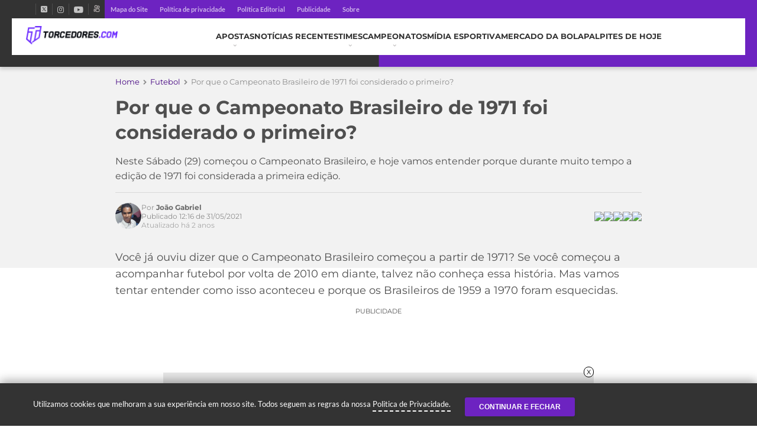

--- FILE ---
content_type: text/html; charset=UTF-8
request_url: https://www.torcedores.com/noticias/2021/05/por-que-o-campeonato-brasileiro-de-1971-foi-o-primeiro
body_size: 43714
content:
<!DOCTYPE html><html lang="pt-BR"><head><meta charset="UTF-8" /><script type="text/javascript">(window.NREUM||(NREUM={})).init={privacy:{cookies_enabled:true},ajax:{deny_list:[]},session_trace:{sampling_rate:0.0,mode:"FIXED_RATE",enabled:true,error_sampling_rate:0.0},feature_flags:["soft_nav"],distributed_tracing:{enabled:true}};(window.NREUM||(NREUM={})).loader_config={agentID:"1588893324",accountID:"362324",trustKey:"362324",xpid:"VwAFUlRXGwIFVllRAgcOVlQ=",licenseKey:"50ee1859b3",applicationID:"1528356900",browserID:"1588893324"};;/*! For license information please see nr-loader-full-1.308.0.min.js.LICENSE.txt */
(()=>{var e,t,r={384:(e,t,r)=>{"use strict";r.d(t,{NT:()=>a,US:()=>u,Zm:()=>o,bQ:()=>d,dV:()=>c,pV:()=>l});var n=r(6154),i=r(1863),s=r(1910);const a={beacon:"bam.nr-data.net",errorBeacon:"bam.nr-data.net"};function o(){return n.gm.NREUM||(n.gm.NREUM={}),void 0===n.gm.newrelic&&(n.gm.newrelic=n.gm.NREUM),n.gm.NREUM}function c(){let e=o();return e.o||(e.o={ST:n.gm.setTimeout,SI:n.gm.setImmediate||n.gm.setInterval,CT:n.gm.clearTimeout,XHR:n.gm.XMLHttpRequest,REQ:n.gm.Request,EV:n.gm.Event,PR:n.gm.Promise,MO:n.gm.MutationObserver,FETCH:n.gm.fetch,WS:n.gm.WebSocket},(0,s.i)(...Object.values(e.o))),e}function d(e,t){let r=o();r.initializedAgents??={},t.initializedAt={ms:(0,i.t)(),date:new Date},r.initializedAgents[e]=t}function u(e,t){o()[e]=t}function l(){return function(){let e=o();const t=e.info||{};e.info={beacon:a.beacon,errorBeacon:a.errorBeacon,...t}}(),function(){let e=o();const t=e.init||{};e.init={...t}}(),c(),function(){let e=o();const t=e.loader_config||{};e.loader_config={...t}}(),o()}},782:(e,t,r)=>{"use strict";r.d(t,{T:()=>n});const n=r(860).K7.pageViewTiming},860:(e,t,r)=>{"use strict";r.d(t,{$J:()=>u,K7:()=>c,P3:()=>d,XX:()=>i,Yy:()=>o,df:()=>s,qY:()=>n,v4:()=>a});const n="events",i="jserrors",s="browser/blobs",a="rum",o="browser/logs",c={ajax:"ajax",genericEvents:"generic_events",jserrors:i,logging:"logging",metrics:"metrics",pageAction:"page_action",pageViewEvent:"page_view_event",pageViewTiming:"page_view_timing",sessionReplay:"session_replay",sessionTrace:"session_trace",softNav:"soft_navigations",spa:"spa"},d={[c.pageViewEvent]:1,[c.pageViewTiming]:2,[c.metrics]:3,[c.jserrors]:4,[c.spa]:5,[c.ajax]:6,[c.sessionTrace]:7,[c.softNav]:8,[c.sessionReplay]:9,[c.logging]:10,[c.genericEvents]:11},u={[c.pageViewEvent]:a,[c.pageViewTiming]:n,[c.ajax]:n,[c.spa]:n,[c.softNav]:n,[c.metrics]:i,[c.jserrors]:i,[c.sessionTrace]:s,[c.sessionReplay]:s,[c.logging]:o,[c.genericEvents]:"ins"}},944:(e,t,r)=>{"use strict";r.d(t,{R:()=>i});var n=r(3241);function i(e,t){"function"==typeof console.debug&&(console.debug("New Relic Warning: https://github.com/newrelic/newrelic-browser-agent/blob/main/docs/warning-codes.md#".concat(e),t),(0,n.W)({agentIdentifier:null,drained:null,type:"data",name:"warn",feature:"warn",data:{code:e,secondary:t}}))}},993:(e,t,r)=>{"use strict";r.d(t,{A$:()=>s,ET:()=>a,TZ:()=>o,p_:()=>i});var n=r(860);const i={ERROR:"ERROR",WARN:"WARN",INFO:"INFO",DEBUG:"DEBUG",TRACE:"TRACE"},s={OFF:0,ERROR:1,WARN:2,INFO:3,DEBUG:4,TRACE:5},a="log",o=n.K7.logging},1541:(e,t,r)=>{"use strict";r.d(t,{U:()=>i,f:()=>n});const n={MFE:"MFE",BA:"BA"};function i(e,t){if(2!==t?.harvestEndpointVersion)return{};const r=t.agentRef.runtime.appMetadata.agents[0].entityGuid;return e?{"source.id":e.id,"source.name":e.name,"source.type":e.type,"parent.id":e.parent?.id||r,"parent.type":e.parent?.type||n.BA}:{"entity.guid":r,appId:t.agentRef.info.applicationID}}},1687:(e,t,r)=>{"use strict";r.d(t,{Ak:()=>d,Ze:()=>h,x3:()=>u});var n=r(3241),i=r(7836),s=r(3606),a=r(860),o=r(2646);const c={};function d(e,t){const r={staged:!1,priority:a.P3[t]||0};l(e),c[e].get(t)||c[e].set(t,r)}function u(e,t){e&&c[e]&&(c[e].get(t)&&c[e].delete(t),p(e,t,!1),c[e].size&&f(e))}function l(e){if(!e)throw new Error("agentIdentifier required");c[e]||(c[e]=new Map)}function h(e="",t="feature",r=!1){if(l(e),!e||!c[e].get(t)||r)return p(e,t);c[e].get(t).staged=!0,f(e)}function f(e){const t=Array.from(c[e]);t.every(([e,t])=>t.staged)&&(t.sort((e,t)=>e[1].priority-t[1].priority),t.forEach(([t])=>{c[e].delete(t),p(e,t)}))}function p(e,t,r=!0){const a=e?i.ee.get(e):i.ee,c=s.i.handlers;if(!a.aborted&&a.backlog&&c){if((0,n.W)({agentIdentifier:e,type:"lifecycle",name:"drain",feature:t}),r){const e=a.backlog[t],r=c[t];if(r){for(let t=0;e&&t<e.length;++t)g(e[t],r);Object.entries(r).forEach(([e,t])=>{Object.values(t||{}).forEach(t=>{t[0]?.on&&t[0]?.context()instanceof o.y&&t[0].on(e,t[1])})})}}a.isolatedBacklog||delete c[t],a.backlog[t]=null,a.emit("drain-"+t,[])}}function g(e,t){var r=e[1];Object.values(t[r]||{}).forEach(t=>{var r=e[0];if(t[0]===r){var n=t[1],i=e[3],s=e[2];n.apply(i,s)}})}},1738:(e,t,r)=>{"use strict";r.d(t,{U:()=>f,Y:()=>h});var n=r(3241),i=r(9908),s=r(1863),a=r(944),o=r(5701),c=r(3969),d=r(8362),u=r(860),l=r(4261);function h(e,t,r,s){const h=s||r;!h||h[e]&&h[e]!==d.d.prototype[e]||(h[e]=function(){(0,i.p)(c.xV,["API/"+e+"/called"],void 0,u.K7.metrics,r.ee),(0,n.W)({agentIdentifier:r.agentIdentifier,drained:!!o.B?.[r.agentIdentifier],type:"data",name:"api",feature:l.Pl+e,data:{}});try{return t.apply(this,arguments)}catch(e){(0,a.R)(23,e)}})}function f(e,t,r,n,a){const o=e.info;null===r?delete o.jsAttributes[t]:o.jsAttributes[t]=r,(a||null===r)&&(0,i.p)(l.Pl+n,[(0,s.t)(),t,r],void 0,"session",e.ee)}},1741:(e,t,r)=>{"use strict";r.d(t,{W:()=>s});var n=r(944),i=r(4261);class s{#e(e,...t){if(this[e]!==s.prototype[e])return this[e](...t);(0,n.R)(35,e)}addPageAction(e,t){return this.#e(i.hG,e,t)}register(e){return this.#e(i.eY,e)}recordCustomEvent(e,t){return this.#e(i.fF,e,t)}setPageViewName(e,t){return this.#e(i.Fw,e,t)}setCustomAttribute(e,t,r){return this.#e(i.cD,e,t,r)}noticeError(e,t){return this.#e(i.o5,e,t)}setUserId(e,t=!1){return this.#e(i.Dl,e,t)}setApplicationVersion(e){return this.#e(i.nb,e)}setErrorHandler(e){return this.#e(i.bt,e)}addRelease(e,t){return this.#e(i.k6,e,t)}log(e,t){return this.#e(i.$9,e,t)}start(){return this.#e(i.d3)}finished(e){return this.#e(i.BL,e)}recordReplay(){return this.#e(i.CH)}pauseReplay(){return this.#e(i.Tb)}addToTrace(e){return this.#e(i.U2,e)}setCurrentRouteName(e){return this.#e(i.PA,e)}interaction(e){return this.#e(i.dT,e)}wrapLogger(e,t,r){return this.#e(i.Wb,e,t,r)}measure(e,t){return this.#e(i.V1,e,t)}consent(e){return this.#e(i.Pv,e)}}},1863:(e,t,r)=>{"use strict";function n(){return Math.floor(performance.now())}r.d(t,{t:()=>n})},1910:(e,t,r)=>{"use strict";r.d(t,{i:()=>s});var n=r(944);const i=new Map;function s(...e){return e.every(e=>{if(i.has(e))return i.get(e);const t="function"==typeof e?e.toString():"",r=t.includes("[native code]"),s=t.includes("nrWrapper");return r||s||(0,n.R)(64,e?.name||t),i.set(e,r),r})}},2555:(e,t,r)=>{"use strict";r.d(t,{D:()=>o,f:()=>a});var n=r(384),i=r(8122);const s={beacon:n.NT.beacon,errorBeacon:n.NT.errorBeacon,licenseKey:void 0,applicationID:void 0,sa:void 0,queueTime:void 0,applicationTime:void 0,ttGuid:void 0,user:void 0,account:void 0,product:void 0,extra:void 0,jsAttributes:{},userAttributes:void 0,atts:void 0,transactionName:void 0,tNamePlain:void 0};function a(e){try{return!!e.licenseKey&&!!e.errorBeacon&&!!e.applicationID}catch(e){return!1}}const o=e=>(0,i.a)(e,s)},2614:(e,t,r)=>{"use strict";r.d(t,{BB:()=>a,H3:()=>n,g:()=>d,iL:()=>c,tS:()=>o,uh:()=>i,wk:()=>s});const n="NRBA",i="SESSION",s=144e5,a=18e5,o={STARTED:"session-started",PAUSE:"session-pause",RESET:"session-reset",RESUME:"session-resume",UPDATE:"session-update"},c={SAME_TAB:"same-tab",CROSS_TAB:"cross-tab"},d={OFF:0,FULL:1,ERROR:2}},2646:(e,t,r)=>{"use strict";r.d(t,{y:()=>n});class n{constructor(e){this.contextId=e}}},2843:(e,t,r)=>{"use strict";r.d(t,{G:()=>s,u:()=>i});var n=r(3878);function i(e,t=!1,r,i){(0,n.DD)("visibilitychange",function(){if(t)return void("hidden"===document.visibilityState&&e());e(document.visibilityState)},r,i)}function s(e,t,r){(0,n.sp)("pagehide",e,t,r)}},3241:(e,t,r)=>{"use strict";r.d(t,{W:()=>s});var n=r(6154);const i="newrelic";function s(e={}){try{n.gm.dispatchEvent(new CustomEvent(i,{detail:e}))}catch(e){}}},3304:(e,t,r)=>{"use strict";r.d(t,{A:()=>s});var n=r(7836);const i=()=>{const e=new WeakSet;return(t,r)=>{if("object"==typeof r&&null!==r){if(e.has(r))return;e.add(r)}return r}};function s(e){try{return JSON.stringify(e,i())??""}catch(e){try{n.ee.emit("internal-error",[e])}catch(e){}return""}}},3333:(e,t,r)=>{"use strict";r.d(t,{$v:()=>u,TZ:()=>n,Xh:()=>c,Zp:()=>i,kd:()=>d,mq:()=>o,nf:()=>a,qN:()=>s});const n=r(860).K7.genericEvents,i=["auxclick","click","copy","keydown","paste","scrollend"],s=["focus","blur"],a=4,o=1e3,c=2e3,d=["PageAction","UserAction","BrowserPerformance"],u={RESOURCES:"experimental.resources",REGISTER:"register"}},3434:(e,t,r)=>{"use strict";r.d(t,{Jt:()=>s,YM:()=>d});var n=r(7836),i=r(5607);const s="nr@original:".concat(i.W),a=50;var o=Object.prototype.hasOwnProperty,c=!1;function d(e,t){return e||(e=n.ee),r.inPlace=function(e,t,n,i,s){n||(n="");const a="-"===n.charAt(0);for(let o=0;o<t.length;o++){const c=t[o],d=e[c];l(d)||(e[c]=r(d,a?c+n:n,i,c,s))}},r.flag=s,r;function r(t,r,n,c,d){return l(t)?t:(r||(r=""),nrWrapper[s]=t,function(e,t,r){if(Object.defineProperty&&Object.keys)try{return Object.keys(e).forEach(function(r){Object.defineProperty(t,r,{get:function(){return e[r]},set:function(t){return e[r]=t,t}})}),t}catch(e){u([e],r)}for(var n in e)o.call(e,n)&&(t[n]=e[n])}(t,nrWrapper,e),nrWrapper);function nrWrapper(){var s,o,l,h;let f;try{o=this,s=[...arguments],l="function"==typeof n?n(s,o):n||{}}catch(t){u([t,"",[s,o,c],l],e)}i(r+"start",[s,o,c],l,d);const p=performance.now();let g;try{return h=t.apply(o,s),g=performance.now(),h}catch(e){throw g=performance.now(),i(r+"err",[s,o,e],l,d),f=e,f}finally{const e=g-p,t={start:p,end:g,duration:e,isLongTask:e>=a,methodName:c,thrownError:f};t.isLongTask&&i("long-task",[t,o],l,d),i(r+"end",[s,o,h],l,d)}}}function i(r,n,i,s){if(!c||t){var a=c;c=!0;try{e.emit(r,n,i,t,s)}catch(t){u([t,r,n,i],e)}c=a}}}function u(e,t){t||(t=n.ee);try{t.emit("internal-error",e)}catch(e){}}function l(e){return!(e&&"function"==typeof e&&e.apply&&!e[s])}},3606:(e,t,r)=>{"use strict";r.d(t,{i:()=>s});var n=r(9908);s.on=a;var i=s.handlers={};function s(e,t,r,s){a(s||n.d,i,e,t,r)}function a(e,t,r,i,s){s||(s="feature"),e||(e=n.d);var a=t[s]=t[s]||{};(a[r]=a[r]||[]).push([e,i])}},3738:(e,t,r)=>{"use strict";r.d(t,{He:()=>i,Kp:()=>o,Lc:()=>d,Rz:()=>u,TZ:()=>n,bD:()=>s,d3:()=>a,jx:()=>l,sl:()=>h,uP:()=>c});const n=r(860).K7.sessionTrace,i="bstResource",s="resource",a="-start",o="-end",c="fn"+a,d="fn"+o,u="pushState",l=1e3,h=3e4},3785:(e,t,r)=>{"use strict";r.d(t,{R:()=>c,b:()=>d});var n=r(9908),i=r(1863),s=r(860),a=r(3969),o=r(993);function c(e,t,r={},c=o.p_.INFO,d=!0,u,l=(0,i.t)()){(0,n.p)(a.xV,["API/logging/".concat(c.toLowerCase(),"/called")],void 0,s.K7.metrics,e),(0,n.p)(o.ET,[l,t,r,c,d,u],void 0,s.K7.logging,e)}function d(e){return"string"==typeof e&&Object.values(o.p_).some(t=>t===e.toUpperCase().trim())}},3878:(e,t,r)=>{"use strict";function n(e,t){return{capture:e,passive:!1,signal:t}}function i(e,t,r=!1,i){window.addEventListener(e,t,n(r,i))}function s(e,t,r=!1,i){document.addEventListener(e,t,n(r,i))}r.d(t,{DD:()=>s,jT:()=>n,sp:()=>i})},3969:(e,t,r)=>{"use strict";r.d(t,{TZ:()=>n,XG:()=>o,rs:()=>i,xV:()=>a,z_:()=>s});const n=r(860).K7.metrics,i="sm",s="cm",a="storeSupportabilityMetrics",o="storeEventMetrics"},4234:(e,t,r)=>{"use strict";r.d(t,{W:()=>s});var n=r(7836),i=r(1687);class s{constructor(e,t){this.agentIdentifier=e,this.ee=n.ee.get(e),this.featureName=t,this.blocked=!1}deregisterDrain(){(0,i.x3)(this.agentIdentifier,this.featureName)}}},4261:(e,t,r)=>{"use strict";r.d(t,{$9:()=>d,BL:()=>o,CH:()=>f,Dl:()=>w,Fw:()=>y,PA:()=>m,Pl:()=>n,Pv:()=>T,Tb:()=>l,U2:()=>s,V1:()=>E,Wb:()=>x,bt:()=>b,cD:()=>v,d3:()=>R,dT:()=>c,eY:()=>p,fF:()=>h,hG:()=>i,k6:()=>a,nb:()=>g,o5:()=>u});const n="api-",i="addPageAction",s="addToTrace",a="addRelease",o="finished",c="interaction",d="log",u="noticeError",l="pauseReplay",h="recordCustomEvent",f="recordReplay",p="register",g="setApplicationVersion",m="setCurrentRouteName",v="setCustomAttribute",b="setErrorHandler",y="setPageViewName",w="setUserId",R="start",x="wrapLogger",E="measure",T="consent"},5205:(e,t,r)=>{"use strict";r.d(t,{j:()=>S});var n=r(384),i=r(1741);var s=r(2555),a=r(3333);const o=e=>{if(!e||"string"!=typeof e)return!1;try{document.createDocumentFragment().querySelector(e)}catch{return!1}return!0};var c=r(2614),d=r(944),u=r(8122);const l="[data-nr-mask]",h=e=>(0,u.a)(e,(()=>{const e={feature_flags:[],experimental:{allow_registered_children:!1,resources:!1},mask_selector:"*",block_selector:"[data-nr-block]",mask_input_options:{color:!1,date:!1,"datetime-local":!1,email:!1,month:!1,number:!1,range:!1,search:!1,tel:!1,text:!1,time:!1,url:!1,week:!1,textarea:!1,select:!1,password:!0}};return{ajax:{deny_list:void 0,block_internal:!0,enabled:!0,autoStart:!0},api:{get allow_registered_children(){return e.feature_flags.includes(a.$v.REGISTER)||e.experimental.allow_registered_children},set allow_registered_children(t){e.experimental.allow_registered_children=t},duplicate_registered_data:!1},browser_consent_mode:{enabled:!1},distributed_tracing:{enabled:void 0,exclude_newrelic_header:void 0,cors_use_newrelic_header:void 0,cors_use_tracecontext_headers:void 0,allowed_origins:void 0},get feature_flags(){return e.feature_flags},set feature_flags(t){e.feature_flags=t},generic_events:{enabled:!0,autoStart:!0},harvest:{interval:30},jserrors:{enabled:!0,autoStart:!0},logging:{enabled:!0,autoStart:!0},metrics:{enabled:!0,autoStart:!0},obfuscate:void 0,page_action:{enabled:!0},page_view_event:{enabled:!0,autoStart:!0},page_view_timing:{enabled:!0,autoStart:!0},performance:{capture_marks:!1,capture_measures:!1,capture_detail:!0,resources:{get enabled(){return e.feature_flags.includes(a.$v.RESOURCES)||e.experimental.resources},set enabled(t){e.experimental.resources=t},asset_types:[],first_party_domains:[],ignore_newrelic:!0}},privacy:{cookies_enabled:!0},proxy:{assets:void 0,beacon:void 0},session:{expiresMs:c.wk,inactiveMs:c.BB},session_replay:{autoStart:!0,enabled:!1,preload:!1,sampling_rate:10,error_sampling_rate:100,collect_fonts:!1,inline_images:!1,fix_stylesheets:!0,mask_all_inputs:!0,get mask_text_selector(){return e.mask_selector},set mask_text_selector(t){o(t)?e.mask_selector="".concat(t,",").concat(l):""===t||null===t?e.mask_selector=l:(0,d.R)(5,t)},get block_class(){return"nr-block"},get ignore_class(){return"nr-ignore"},get mask_text_class(){return"nr-mask"},get block_selector(){return e.block_selector},set block_selector(t){o(t)?e.block_selector+=",".concat(t):""!==t&&(0,d.R)(6,t)},get mask_input_options(){return e.mask_input_options},set mask_input_options(t){t&&"object"==typeof t?e.mask_input_options={...t,password:!0}:(0,d.R)(7,t)}},session_trace:{enabled:!0,autoStart:!0},soft_navigations:{enabled:!0,autoStart:!0},spa:{enabled:!0,autoStart:!0},ssl:void 0,user_actions:{enabled:!0,elementAttributes:["id","className","tagName","type"]}}})());var f=r(6154),p=r(9324);let g=0;const m={buildEnv:p.F3,distMethod:p.Xs,version:p.xv,originTime:f.WN},v={consented:!1},b={appMetadata:{},get consented(){return this.session?.state?.consent||v.consented},set consented(e){v.consented=e},customTransaction:void 0,denyList:void 0,disabled:!1,harvester:void 0,isolatedBacklog:!1,isRecording:!1,loaderType:void 0,maxBytes:3e4,obfuscator:void 0,onerror:void 0,ptid:void 0,releaseIds:{},session:void 0,timeKeeper:void 0,registeredEntities:[],jsAttributesMetadata:{bytes:0},get harvestCount(){return++g}},y=e=>{const t=(0,u.a)(e,b),r=Object.keys(m).reduce((e,t)=>(e[t]={value:m[t],writable:!1,configurable:!0,enumerable:!0},e),{});return Object.defineProperties(t,r)};var w=r(5701);const R=e=>{const t=e.startsWith("http");e+="/",r.p=t?e:"https://"+e};var x=r(7836),E=r(3241);const T={accountID:void 0,trustKey:void 0,agentID:void 0,licenseKey:void 0,applicationID:void 0,xpid:void 0},A=e=>(0,u.a)(e,T),_=new Set;function S(e,t={},r,a){let{init:o,info:c,loader_config:d,runtime:u={},exposed:l=!0}=t;if(!c){const e=(0,n.pV)();o=e.init,c=e.info,d=e.loader_config}e.init=h(o||{}),e.loader_config=A(d||{}),c.jsAttributes??={},f.bv&&(c.jsAttributes.isWorker=!0),e.info=(0,s.D)(c);const p=e.init,g=[c.beacon,c.errorBeacon];_.has(e.agentIdentifier)||(p.proxy.assets&&(R(p.proxy.assets),g.push(p.proxy.assets)),p.proxy.beacon&&g.push(p.proxy.beacon),e.beacons=[...g],function(e){const t=(0,n.pV)();Object.getOwnPropertyNames(i.W.prototype).forEach(r=>{const n=i.W.prototype[r];if("function"!=typeof n||"constructor"===n)return;let s=t[r];e[r]&&!1!==e.exposed&&"micro-agent"!==e.runtime?.loaderType&&(t[r]=(...t)=>{const n=e[r](...t);return s?s(...t):n})})}(e),(0,n.US)("activatedFeatures",w.B)),u.denyList=[...p.ajax.deny_list||[],...p.ajax.block_internal?g:[]],u.ptid=e.agentIdentifier,u.loaderType=r,e.runtime=y(u),_.has(e.agentIdentifier)||(e.ee=x.ee.get(e.agentIdentifier),e.exposed=l,(0,E.W)({agentIdentifier:e.agentIdentifier,drained:!!w.B?.[e.agentIdentifier],type:"lifecycle",name:"initialize",feature:void 0,data:e.config})),_.add(e.agentIdentifier)}},5270:(e,t,r)=>{"use strict";r.d(t,{Aw:()=>a,SR:()=>s,rF:()=>o});var n=r(384),i=r(7767);function s(e){return!!(0,n.dV)().o.MO&&(0,i.V)(e)&&!0===e?.session_trace.enabled}function a(e){return!0===e?.session_replay.preload&&s(e)}function o(e,t){try{if("string"==typeof t?.type){if("password"===t.type.toLowerCase())return"*".repeat(e?.length||0);if(void 0!==t?.dataset?.nrUnmask||t?.classList?.contains("nr-unmask"))return e}}catch(e){}return"string"==typeof e?e.replace(/[\S]/g,"*"):"*".repeat(e?.length||0)}},5289:(e,t,r)=>{"use strict";r.d(t,{GG:()=>a,Qr:()=>c,sB:()=>o});var n=r(3878),i=r(6389);function s(){return"undefined"==typeof document||"complete"===document.readyState}function a(e,t){if(s())return e();const r=(0,i.J)(e),a=setInterval(()=>{s()&&(clearInterval(a),r())},500);(0,n.sp)("load",r,t)}function o(e){if(s())return e();(0,n.DD)("DOMContentLoaded",e)}function c(e){if(s())return e();(0,n.sp)("popstate",e)}},5607:(e,t,r)=>{"use strict";r.d(t,{W:()=>n});const n=(0,r(9566).bz)()},5701:(e,t,r)=>{"use strict";r.d(t,{B:()=>s,t:()=>a});var n=r(3241);const i=new Set,s={};function a(e,t){const r=t.agentIdentifier;s[r]??={},e&&"object"==typeof e&&(i.has(r)||(t.ee.emit("rumresp",[e]),s[r]=e,i.add(r),(0,n.W)({agentIdentifier:r,loaded:!0,drained:!0,type:"lifecycle",name:"load",feature:void 0,data:e})))}},6154:(e,t,r)=>{"use strict";r.d(t,{OF:()=>d,RI:()=>i,WN:()=>h,bv:()=>s,eN:()=>f,gm:()=>a,lR:()=>l,m:()=>c,mw:()=>o,sb:()=>u});var n=r(1863);const i="undefined"!=typeof window&&!!window.document,s="undefined"!=typeof WorkerGlobalScope&&("undefined"!=typeof self&&self instanceof WorkerGlobalScope&&self.navigator instanceof WorkerNavigator||"undefined"!=typeof globalThis&&globalThis instanceof WorkerGlobalScope&&globalThis.navigator instanceof WorkerNavigator),a=i?window:"undefined"!=typeof WorkerGlobalScope&&("undefined"!=typeof self&&self instanceof WorkerGlobalScope&&self||"undefined"!=typeof globalThis&&globalThis instanceof WorkerGlobalScope&&globalThis),o=Boolean("hidden"===a?.document?.visibilityState),c=""+a?.location,d=/iPad|iPhone|iPod/.test(a.navigator?.userAgent),u=d&&"undefined"==typeof SharedWorker,l=(()=>{const e=a.navigator?.userAgent?.match(/Firefox[/\s](\d+\.\d+)/);return Array.isArray(e)&&e.length>=2?+e[1]:0})(),h=Date.now()-(0,n.t)(),f=()=>"undefined"!=typeof PerformanceNavigationTiming&&a?.performance?.getEntriesByType("navigation")?.[0]?.responseStart},6344:(e,t,r)=>{"use strict";r.d(t,{BB:()=>u,Qb:()=>l,TZ:()=>i,Ug:()=>a,Vh:()=>s,_s:()=>o,bc:()=>d,yP:()=>c});var n=r(2614);const i=r(860).K7.sessionReplay,s="errorDuringReplay",a=.12,o={DomContentLoaded:0,Load:1,FullSnapshot:2,IncrementalSnapshot:3,Meta:4,Custom:5},c={[n.g.ERROR]:15e3,[n.g.FULL]:3e5,[n.g.OFF]:0},d={RESET:{message:"Session was reset",sm:"Reset"},IMPORT:{message:"Recorder failed to import",sm:"Import"},TOO_MANY:{message:"429: Too Many Requests",sm:"Too-Many"},TOO_BIG:{message:"Payload was too large",sm:"Too-Big"},CROSS_TAB:{message:"Session Entity was set to OFF on another tab",sm:"Cross-Tab"},ENTITLEMENTS:{message:"Session Replay is not allowed and will not be started",sm:"Entitlement"}},u=5e3,l={API:"api",RESUME:"resume",SWITCH_TO_FULL:"switchToFull",INITIALIZE:"initialize",PRELOAD:"preload"}},6389:(e,t,r)=>{"use strict";function n(e,t=500,r={}){const n=r?.leading||!1;let i;return(...r)=>{n&&void 0===i&&(e.apply(this,r),i=setTimeout(()=>{i=clearTimeout(i)},t)),n||(clearTimeout(i),i=setTimeout(()=>{e.apply(this,r)},t))}}function i(e){let t=!1;return(...r)=>{t||(t=!0,e.apply(this,r))}}r.d(t,{J:()=>i,s:()=>n})},6630:(e,t,r)=>{"use strict";r.d(t,{T:()=>n});const n=r(860).K7.pageViewEvent},6774:(e,t,r)=>{"use strict";r.d(t,{T:()=>n});const n=r(860).K7.jserrors},7295:(e,t,r)=>{"use strict";r.d(t,{Xv:()=>a,gX:()=>i,iW:()=>s});var n=[];function i(e){if(!e||s(e))return!1;if(0===n.length)return!0;if("*"===n[0].hostname)return!1;for(var t=0;t<n.length;t++){var r=n[t];if(r.hostname.test(e.hostname)&&r.pathname.test(e.pathname))return!1}return!0}function s(e){return void 0===e.hostname}function a(e){if(n=[],e&&e.length)for(var t=0;t<e.length;t++){let r=e[t];if(!r)continue;if("*"===r)return void(n=[{hostname:"*"}]);0===r.indexOf("http://")?r=r.substring(7):0===r.indexOf("https://")&&(r=r.substring(8));const i=r.indexOf("/");let s,a;i>0?(s=r.substring(0,i),a=r.substring(i)):(s=r,a="*");let[c]=s.split(":");n.push({hostname:o(c),pathname:o(a,!0)})}}function o(e,t=!1){const r=e.replace(/[.+?^${}()|[\]\\]/g,e=>"\\"+e).replace(/\*/g,".*?");return new RegExp((t?"^":"")+r+"$")}},7485:(e,t,r)=>{"use strict";r.d(t,{D:()=>i});var n=r(6154);function i(e){if(0===(e||"").indexOf("data:"))return{protocol:"data"};try{const t=new URL(e,location.href),r={port:t.port,hostname:t.hostname,pathname:t.pathname,search:t.search,protocol:t.protocol.slice(0,t.protocol.indexOf(":")),sameOrigin:t.protocol===n.gm?.location?.protocol&&t.host===n.gm?.location?.host};return r.port&&""!==r.port||("http:"===t.protocol&&(r.port="80"),"https:"===t.protocol&&(r.port="443")),r.pathname&&""!==r.pathname?r.pathname.startsWith("/")||(r.pathname="/".concat(r.pathname)):r.pathname="/",r}catch(e){return{}}}},7699:(e,t,r)=>{"use strict";r.d(t,{It:()=>s,KC:()=>o,No:()=>i,qh:()=>a});var n=r(860);const i=16e3,s=1e6,a="SESSION_ERROR",o={[n.K7.logging]:!0,[n.K7.genericEvents]:!1,[n.K7.jserrors]:!1,[n.K7.ajax]:!1}},7767:(e,t,r)=>{"use strict";r.d(t,{V:()=>i});var n=r(6154);const i=e=>n.RI&&!0===e?.privacy.cookies_enabled},7836:(e,t,r)=>{"use strict";r.d(t,{P:()=>o,ee:()=>c});var n=r(384),i=r(8990),s=r(2646),a=r(5607);const o="nr@context:".concat(a.W),c=function e(t,r){var n={},a={},u={},l=!1;try{l=16===r.length&&d.initializedAgents?.[r]?.runtime.isolatedBacklog}catch(e){}var h={on:p,addEventListener:p,removeEventListener:function(e,t){var r=n[e];if(!r)return;for(var i=0;i<r.length;i++)r[i]===t&&r.splice(i,1)},emit:function(e,r,n,i,s){!1!==s&&(s=!0);if(c.aborted&&!i)return;t&&s&&t.emit(e,r,n);var o=f(n);g(e).forEach(e=>{e.apply(o,r)});var d=v()[a[e]];d&&d.push([h,e,r,o]);return o},get:m,listeners:g,context:f,buffer:function(e,t){const r=v();if(t=t||"feature",h.aborted)return;Object.entries(e||{}).forEach(([e,n])=>{a[n]=t,t in r||(r[t]=[])})},abort:function(){h._aborted=!0,Object.keys(h.backlog).forEach(e=>{delete h.backlog[e]})},isBuffering:function(e){return!!v()[a[e]]},debugId:r,backlog:l?{}:t&&"object"==typeof t.backlog?t.backlog:{},isolatedBacklog:l};return Object.defineProperty(h,"aborted",{get:()=>{let e=h._aborted||!1;return e||(t&&(e=t.aborted),e)}}),h;function f(e){return e&&e instanceof s.y?e:e?(0,i.I)(e,o,()=>new s.y(o)):new s.y(o)}function p(e,t){n[e]=g(e).concat(t)}function g(e){return n[e]||[]}function m(t){return u[t]=u[t]||e(h,t)}function v(){return h.backlog}}(void 0,"globalEE"),d=(0,n.Zm)();d.ee||(d.ee=c)},8122:(e,t,r)=>{"use strict";r.d(t,{a:()=>i});var n=r(944);function i(e,t){try{if(!e||"object"!=typeof e)return(0,n.R)(3);if(!t||"object"!=typeof t)return(0,n.R)(4);const r=Object.create(Object.getPrototypeOf(t),Object.getOwnPropertyDescriptors(t)),s=0===Object.keys(r).length?e:r;for(let a in s)if(void 0!==e[a])try{if(null===e[a]){r[a]=null;continue}Array.isArray(e[a])&&Array.isArray(t[a])?r[a]=Array.from(new Set([...e[a],...t[a]])):"object"==typeof e[a]&&"object"==typeof t[a]?r[a]=i(e[a],t[a]):r[a]=e[a]}catch(e){r[a]||(0,n.R)(1,e)}return r}catch(e){(0,n.R)(2,e)}}},8139:(e,t,r)=>{"use strict";r.d(t,{u:()=>h});var n=r(7836),i=r(3434),s=r(8990),a=r(6154);const o={},c=a.gm.XMLHttpRequest,d="addEventListener",u="removeEventListener",l="nr@wrapped:".concat(n.P);function h(e){var t=function(e){return(e||n.ee).get("events")}(e);if(o[t.debugId]++)return t;o[t.debugId]=1;var r=(0,i.YM)(t,!0);function h(e){r.inPlace(e,[d,u],"-",p)}function p(e,t){return e[1]}return"getPrototypeOf"in Object&&(a.RI&&f(document,h),c&&f(c.prototype,h),f(a.gm,h)),t.on(d+"-start",function(e,t){var n=e[1];if(null!==n&&("function"==typeof n||"object"==typeof n)&&"newrelic"!==e[0]){var i=(0,s.I)(n,l,function(){var e={object:function(){if("function"!=typeof n.handleEvent)return;return n.handleEvent.apply(n,arguments)},function:n}[typeof n];return e?r(e,"fn-",null,e.name||"anonymous"):n});this.wrapped=e[1]=i}}),t.on(u+"-start",function(e){e[1]=this.wrapped||e[1]}),t}function f(e,t,...r){let n=e;for(;"object"==typeof n&&!Object.prototype.hasOwnProperty.call(n,d);)n=Object.getPrototypeOf(n);n&&t(n,...r)}},8362:(e,t,r)=>{"use strict";r.d(t,{d:()=>s});var n=r(9566),i=r(1741);class s extends i.W{agentIdentifier=(0,n.LA)(16)}},8374:(e,t,r)=>{r.nc=(()=>{try{return document?.currentScript?.nonce}catch(e){}return""})()},8990:(e,t,r)=>{"use strict";r.d(t,{I:()=>i});var n=Object.prototype.hasOwnProperty;function i(e,t,r){if(n.call(e,t))return e[t];var i=r();if(Object.defineProperty&&Object.keys)try{return Object.defineProperty(e,t,{value:i,writable:!0,enumerable:!1}),i}catch(e){}return e[t]=i,i}},9119:(e,t,r)=>{"use strict";r.d(t,{L:()=>s});var n=/([^?#]*)[^#]*(#[^?]*|$).*/,i=/([^?#]*)().*/;function s(e,t){return e?e.replace(t?n:i,"$1$2"):e}},9300:(e,t,r)=>{"use strict";r.d(t,{T:()=>n});const n=r(860).K7.ajax},9324:(e,t,r)=>{"use strict";r.d(t,{AJ:()=>a,F3:()=>i,Xs:()=>s,Yq:()=>o,xv:()=>n});const n="1.308.0",i="PROD",s="CDN",a="@newrelic/rrweb",o="1.0.1"},9566:(e,t,r)=>{"use strict";r.d(t,{LA:()=>o,ZF:()=>c,bz:()=>a,el:()=>d});var n=r(6154);const i="xxxxxxxx-xxxx-4xxx-yxxx-xxxxxxxxxxxx";function s(e,t){return e?15&e[t]:16*Math.random()|0}function a(){const e=n.gm?.crypto||n.gm?.msCrypto;let t,r=0;return e&&e.getRandomValues&&(t=e.getRandomValues(new Uint8Array(30))),i.split("").map(e=>"x"===e?s(t,r++).toString(16):"y"===e?(3&s()|8).toString(16):e).join("")}function o(e){const t=n.gm?.crypto||n.gm?.msCrypto;let r,i=0;t&&t.getRandomValues&&(r=t.getRandomValues(new Uint8Array(e)));const a=[];for(var o=0;o<e;o++)a.push(s(r,i++).toString(16));return a.join("")}function c(){return o(16)}function d(){return o(32)}},9908:(e,t,r)=>{"use strict";r.d(t,{d:()=>n,p:()=>i});var n=r(7836).ee.get("handle");function i(e,t,r,i,s){s?(s.buffer([e],i),s.emit(e,t,r)):(n.buffer([e],i),n.emit(e,t,r))}}},n={};function i(e){var t=n[e];if(void 0!==t)return t.exports;var s=n[e]={exports:{}};return r[e](s,s.exports,i),s.exports}i.m=r,i.d=(e,t)=>{for(var r in t)i.o(t,r)&&!i.o(e,r)&&Object.defineProperty(e,r,{enumerable:!0,get:t[r]})},i.f={},i.e=e=>Promise.all(Object.keys(i.f).reduce((t,r)=>(i.f[r](e,t),t),[])),i.u=e=>({95:"nr-full-compressor",222:"nr-full-recorder",891:"nr-full"}[e]+"-1.308.0.min.js"),i.o=(e,t)=>Object.prototype.hasOwnProperty.call(e,t),e={},t="NRBA-1.308.0.PROD:",i.l=(r,n,s,a)=>{if(e[r])e[r].push(n);else{var o,c;if(void 0!==s)for(var d=document.getElementsByTagName("script"),u=0;u<d.length;u++){var l=d[u];if(l.getAttribute("src")==r||l.getAttribute("data-webpack")==t+s){o=l;break}}if(!o){c=!0;var h={891:"sha512-fcveNDcpRQS9OweGhN4uJe88Qmg+EVyH6j/wngwL2Le0m7LYyz7q+JDx7KBxsdDF4TaPVsSmHg12T3pHwdLa7w==",222:"sha512-O8ZzdvgB4fRyt7k2Qrr4STpR+tCA2mcQEig6/dP3rRy9uEx1CTKQ6cQ7Src0361y7xS434ua+zIPo265ZpjlEg==",95:"sha512-jDWejat/6/UDex/9XjYoPPmpMPuEvBCSuCg/0tnihjbn5bh9mP3An0NzFV9T5Tc+3kKhaXaZA8UIKPAanD2+Gw=="};(o=document.createElement("script")).charset="utf-8",i.nc&&o.setAttribute("nonce",i.nc),o.setAttribute("data-webpack",t+s),o.src=r,0!==o.src.indexOf(window.location.origin+"/")&&(o.crossOrigin="anonymous"),h[a]&&(o.integrity=h[a])}e[r]=[n];var f=(t,n)=>{o.onerror=o.onload=null,clearTimeout(p);var i=e[r];if(delete e[r],o.parentNode&&o.parentNode.removeChild(o),i&&i.forEach(e=>e(n)),t)return t(n)},p=setTimeout(f.bind(null,void 0,{type:"timeout",target:o}),12e4);o.onerror=f.bind(null,o.onerror),o.onload=f.bind(null,o.onload),c&&document.head.appendChild(o)}},i.r=e=>{"undefined"!=typeof Symbol&&Symbol.toStringTag&&Object.defineProperty(e,Symbol.toStringTag,{value:"Module"}),Object.defineProperty(e,"__esModule",{value:!0})},i.p="https://js-agent.newrelic.com/",(()=>{var e={85:0,959:0};i.f.j=(t,r)=>{var n=i.o(e,t)?e[t]:void 0;if(0!==n)if(n)r.push(n[2]);else{var s=new Promise((r,i)=>n=e[t]=[r,i]);r.push(n[2]=s);var a=i.p+i.u(t),o=new Error;i.l(a,r=>{if(i.o(e,t)&&(0!==(n=e[t])&&(e[t]=void 0),n)){var s=r&&("load"===r.type?"missing":r.type),a=r&&r.target&&r.target.src;o.message="Loading chunk "+t+" failed: ("+s+": "+a+")",o.name="ChunkLoadError",o.type=s,o.request=a,n[1](o)}},"chunk-"+t,t)}};var t=(t,r)=>{var n,s,[a,o,c]=r,d=0;if(a.some(t=>0!==e[t])){for(n in o)i.o(o,n)&&(i.m[n]=o[n]);if(c)c(i)}for(t&&t(r);d<a.length;d++)s=a[d],i.o(e,s)&&e[s]&&e[s][0](),e[s]=0},r=self["webpackChunk:NRBA-1.308.0.PROD"]=self["webpackChunk:NRBA-1.308.0.PROD"]||[];r.forEach(t.bind(null,0)),r.push=t.bind(null,r.push.bind(r))})(),(()=>{"use strict";i(8374);var e=i(8362),t=i(860);const r=Object.values(t.K7);var n=i(5205);var s=i(9908),a=i(1863),o=i(4261),c=i(1738);var d=i(1687),u=i(4234),l=i(5289),h=i(6154),f=i(944),p=i(5270),g=i(7767),m=i(6389),v=i(7699);class b extends u.W{constructor(e,t){super(e.agentIdentifier,t),this.agentRef=e,this.abortHandler=void 0,this.featAggregate=void 0,this.loadedSuccessfully=void 0,this.onAggregateImported=new Promise(e=>{this.loadedSuccessfully=e}),this.deferred=Promise.resolve(),!1===e.init[this.featureName].autoStart?this.deferred=new Promise((t,r)=>{this.ee.on("manual-start-all",(0,m.J)(()=>{(0,d.Ak)(e.agentIdentifier,this.featureName),t()}))}):(0,d.Ak)(e.agentIdentifier,t)}importAggregator(e,t,r={}){if(this.featAggregate)return;const n=async()=>{let n;await this.deferred;try{if((0,g.V)(e.init)){const{setupAgentSession:t}=await i.e(891).then(i.bind(i,8766));n=t(e)}}catch(e){(0,f.R)(20,e),this.ee.emit("internal-error",[e]),(0,s.p)(v.qh,[e],void 0,this.featureName,this.ee)}try{if(!this.#t(this.featureName,n,e.init))return(0,d.Ze)(this.agentIdentifier,this.featureName),void this.loadedSuccessfully(!1);const{Aggregate:i}=await t();this.featAggregate=new i(e,r),e.runtime.harvester.initializedAggregates.push(this.featAggregate),this.loadedSuccessfully(!0)}catch(e){(0,f.R)(34,e),this.abortHandler?.(),(0,d.Ze)(this.agentIdentifier,this.featureName,!0),this.loadedSuccessfully(!1),this.ee&&this.ee.abort()}};h.RI?(0,l.GG)(()=>n(),!0):n()}#t(e,r,n){if(this.blocked)return!1;switch(e){case t.K7.sessionReplay:return(0,p.SR)(n)&&!!r;case t.K7.sessionTrace:return!!r;default:return!0}}}var y=i(6630),w=i(2614),R=i(3241);class x extends b{static featureName=y.T;constructor(e){var t;super(e,y.T),this.setupInspectionEvents(e.agentIdentifier),t=e,(0,c.Y)(o.Fw,function(e,r){"string"==typeof e&&("/"!==e.charAt(0)&&(e="/"+e),t.runtime.customTransaction=(r||"http://custom.transaction")+e,(0,s.p)(o.Pl+o.Fw,[(0,a.t)()],void 0,void 0,t.ee))},t),this.importAggregator(e,()=>i.e(891).then(i.bind(i,3718)))}setupInspectionEvents(e){const t=(t,r)=>{t&&(0,R.W)({agentIdentifier:e,timeStamp:t.timeStamp,loaded:"complete"===t.target.readyState,type:"window",name:r,data:t.target.location+""})};(0,l.sB)(e=>{t(e,"DOMContentLoaded")}),(0,l.GG)(e=>{t(e,"load")}),(0,l.Qr)(e=>{t(e,"navigate")}),this.ee.on(w.tS.UPDATE,(t,r)=>{(0,R.W)({agentIdentifier:e,type:"lifecycle",name:"session",data:r})})}}var E=i(384);class T extends e.d{constructor(e){var t;(super(),h.gm)?(this.features={},(0,E.bQ)(this.agentIdentifier,this),this.desiredFeatures=new Set(e.features||[]),this.desiredFeatures.add(x),(0,n.j)(this,e,e.loaderType||"agent"),t=this,(0,c.Y)(o.cD,function(e,r,n=!1){if("string"==typeof e){if(["string","number","boolean"].includes(typeof r)||null===r)return(0,c.U)(t,e,r,o.cD,n);(0,f.R)(40,typeof r)}else(0,f.R)(39,typeof e)},t),function(e){(0,c.Y)(o.Dl,function(t,r=!1){if("string"!=typeof t&&null!==t)return void(0,f.R)(41,typeof t);const n=e.info.jsAttributes["enduser.id"];r&&null!=n&&n!==t?(0,s.p)(o.Pl+"setUserIdAndResetSession",[t],void 0,"session",e.ee):(0,c.U)(e,"enduser.id",t,o.Dl,!0)},e)}(this),function(e){(0,c.Y)(o.nb,function(t){if("string"==typeof t||null===t)return(0,c.U)(e,"application.version",t,o.nb,!1);(0,f.R)(42,typeof t)},e)}(this),function(e){(0,c.Y)(o.d3,function(){e.ee.emit("manual-start-all")},e)}(this),function(e){(0,c.Y)(o.Pv,function(t=!0){if("boolean"==typeof t){if((0,s.p)(o.Pl+o.Pv,[t],void 0,"session",e.ee),e.runtime.consented=t,t){const t=e.features.page_view_event;t.onAggregateImported.then(e=>{const r=t.featAggregate;e&&!r.sentRum&&r.sendRum()})}}else(0,f.R)(65,typeof t)},e)}(this),this.run()):(0,f.R)(21)}get config(){return{info:this.info,init:this.init,loader_config:this.loader_config,runtime:this.runtime}}get api(){return this}run(){try{const e=function(e){const t={};return r.forEach(r=>{t[r]=!!e[r]?.enabled}),t}(this.init),n=[...this.desiredFeatures];n.sort((e,r)=>t.P3[e.featureName]-t.P3[r.featureName]),n.forEach(r=>{if(!e[r.featureName]&&r.featureName!==t.K7.pageViewEvent)return;if(r.featureName===t.K7.spa)return void(0,f.R)(67);const n=function(e){switch(e){case t.K7.ajax:return[t.K7.jserrors];case t.K7.sessionTrace:return[t.K7.ajax,t.K7.pageViewEvent];case t.K7.sessionReplay:return[t.K7.sessionTrace];case t.K7.pageViewTiming:return[t.K7.pageViewEvent];default:return[]}}(r.featureName).filter(e=>!(e in this.features));n.length>0&&(0,f.R)(36,{targetFeature:r.featureName,missingDependencies:n}),this.features[r.featureName]=new r(this)})}catch(e){(0,f.R)(22,e);for(const e in this.features)this.features[e].abortHandler?.();const t=(0,E.Zm)();delete t.initializedAgents[this.agentIdentifier]?.features,delete this.sharedAggregator;return t.ee.get(this.agentIdentifier).abort(),!1}}}var A=i(2843),_=i(782);class S extends b{static featureName=_.T;constructor(e){super(e,_.T),h.RI&&((0,A.u)(()=>(0,s.p)("docHidden",[(0,a.t)()],void 0,_.T,this.ee),!0),(0,A.G)(()=>(0,s.p)("winPagehide",[(0,a.t)()],void 0,_.T,this.ee)),this.importAggregator(e,()=>i.e(891).then(i.bind(i,9018))))}}var O=i(3969);class I extends b{static featureName=O.TZ;constructor(e){super(e,O.TZ),h.RI&&document.addEventListener("securitypolicyviolation",e=>{(0,s.p)(O.xV,["Generic/CSPViolation/Detected"],void 0,this.featureName,this.ee)}),this.importAggregator(e,()=>i.e(891).then(i.bind(i,6555)))}}var P=i(6774),k=i(3878),N=i(3304);class D{constructor(e,t,r,n,i){this.name="UncaughtError",this.message="string"==typeof e?e:(0,N.A)(e),this.sourceURL=t,this.line=r,this.column=n,this.__newrelic=i}}function j(e){return M(e)?e:new D(void 0!==e?.message?e.message:e,e?.filename||e?.sourceURL,e?.lineno||e?.line,e?.colno||e?.col,e?.__newrelic,e?.cause)}function C(e){const t="Unhandled Promise Rejection: ";if(!e?.reason)return;if(M(e.reason)){try{e.reason.message.startsWith(t)||(e.reason.message=t+e.reason.message)}catch(e){}return j(e.reason)}const r=j(e.reason);return(r.message||"").startsWith(t)||(r.message=t+r.message),r}function L(e){if(e.error instanceof SyntaxError&&!/:\d+$/.test(e.error.stack?.trim())){const t=new D(e.message,e.filename,e.lineno,e.colno,e.error.__newrelic,e.cause);return t.name=SyntaxError.name,t}return M(e.error)?e.error:j(e)}function M(e){return e instanceof Error&&!!e.stack}function B(e,r,n,i,o=(0,a.t)()){"string"==typeof e&&(e=new Error(e)),(0,s.p)("err",[e,o,!1,r,n.runtime.isRecording,void 0,i],void 0,t.K7.jserrors,n.ee),(0,s.p)("uaErr",[],void 0,t.K7.genericEvents,n.ee)}var H=i(1541),K=i(993),W=i(3785);function U(e,{customAttributes:t={},level:r=K.p_.INFO}={},n,i,s=(0,a.t)()){(0,W.R)(n.ee,e,t,r,!1,i,s)}function F(e,r,n,i,c=(0,a.t)()){(0,s.p)(o.Pl+o.hG,[c,e,r,i],void 0,t.K7.genericEvents,n.ee)}function V(e,r,n,i,c=(0,a.t)()){const{start:d,end:u,customAttributes:l}=r||{},h={customAttributes:l||{}};if("object"!=typeof h.customAttributes||"string"!=typeof e||0===e.length)return void(0,f.R)(57);const p=(e,t)=>null==e?t:"number"==typeof e?e:e instanceof PerformanceMark?e.startTime:Number.NaN;if(h.start=p(d,0),h.end=p(u,c),Number.isNaN(h.start)||Number.isNaN(h.end))(0,f.R)(57);else{if(h.duration=h.end-h.start,!(h.duration<0))return(0,s.p)(o.Pl+o.V1,[h,e,i],void 0,t.K7.genericEvents,n.ee),h;(0,f.R)(58)}}function z(e,r={},n,i,c=(0,a.t)()){(0,s.p)(o.Pl+o.fF,[c,e,r,i],void 0,t.K7.genericEvents,n.ee)}function G(e){(0,c.Y)(o.eY,function(t){return Y(e,t)},e)}function Y(e,r,n){(0,f.R)(54,"newrelic.register"),r||={},r.type=H.f.MFE,r.licenseKey||=e.info.licenseKey,r.blocked=!1,r.parent=n||{},Array.isArray(r.tags)||(r.tags=[]);const i={};r.tags.forEach(e=>{"name"!==e&&"id"!==e&&(i["source.".concat(e)]=!0)}),r.isolated??=!0;let o=()=>{};const c=e.runtime.registeredEntities;if(!r.isolated){const e=c.find(({metadata:{target:{id:e}}})=>e===r.id&&!r.isolated);if(e)return e}const d=e=>{r.blocked=!0,o=e};function u(e){return"string"==typeof e&&!!e.trim()&&e.trim().length<501||"number"==typeof e}e.init.api.allow_registered_children||d((0,m.J)(()=>(0,f.R)(55))),u(r.id)&&u(r.name)||d((0,m.J)(()=>(0,f.R)(48,r)));const l={addPageAction:(t,n={})=>g(F,[t,{...i,...n},e],r),deregister:()=>{d((0,m.J)(()=>(0,f.R)(68)))},log:(t,n={})=>g(U,[t,{...n,customAttributes:{...i,...n.customAttributes||{}}},e],r),measure:(t,n={})=>g(V,[t,{...n,customAttributes:{...i,...n.customAttributes||{}}},e],r),noticeError:(t,n={})=>g(B,[t,{...i,...n},e],r),register:(t={})=>g(Y,[e,t],l.metadata.target),recordCustomEvent:(t,n={})=>g(z,[t,{...i,...n},e],r),setApplicationVersion:e=>p("application.version",e),setCustomAttribute:(e,t)=>p(e,t),setUserId:e=>p("enduser.id",e),metadata:{customAttributes:i,target:r}},h=()=>(r.blocked&&o(),r.blocked);h()||c.push(l);const p=(e,t)=>{h()||(i[e]=t)},g=(r,n,i)=>{if(h())return;const o=(0,a.t)();(0,s.p)(O.xV,["API/register/".concat(r.name,"/called")],void 0,t.K7.metrics,e.ee);try{if(e.init.api.duplicate_registered_data&&"register"!==r.name){let e=n;if(n[1]instanceof Object){const t={"child.id":i.id,"child.type":i.type};e="customAttributes"in n[1]?[n[0],{...n[1],customAttributes:{...n[1].customAttributes,...t}},...n.slice(2)]:[n[0],{...n[1],...t},...n.slice(2)]}r(...e,void 0,o)}return r(...n,i,o)}catch(e){(0,f.R)(50,e)}};return l}class q extends b{static featureName=P.T;constructor(e){var t;super(e,P.T),t=e,(0,c.Y)(o.o5,(e,r)=>B(e,r,t),t),function(e){(0,c.Y)(o.bt,function(t){e.runtime.onerror=t},e)}(e),function(e){let t=0;(0,c.Y)(o.k6,function(e,r){++t>10||(this.runtime.releaseIds[e.slice(-200)]=(""+r).slice(-200))},e)}(e),G(e);try{this.removeOnAbort=new AbortController}catch(e){}this.ee.on("internal-error",(t,r)=>{this.abortHandler&&(0,s.p)("ierr",[j(t),(0,a.t)(),!0,{},e.runtime.isRecording,r],void 0,this.featureName,this.ee)}),h.gm.addEventListener("unhandledrejection",t=>{this.abortHandler&&(0,s.p)("err",[C(t),(0,a.t)(),!1,{unhandledPromiseRejection:1},e.runtime.isRecording],void 0,this.featureName,this.ee)},(0,k.jT)(!1,this.removeOnAbort?.signal)),h.gm.addEventListener("error",t=>{this.abortHandler&&(0,s.p)("err",[L(t),(0,a.t)(),!1,{},e.runtime.isRecording],void 0,this.featureName,this.ee)},(0,k.jT)(!1,this.removeOnAbort?.signal)),this.abortHandler=this.#r,this.importAggregator(e,()=>i.e(891).then(i.bind(i,2176)))}#r(){this.removeOnAbort?.abort(),this.abortHandler=void 0}}var Z=i(8990);let X=1;function J(e){const t=typeof e;return!e||"object"!==t&&"function"!==t?-1:e===h.gm?0:(0,Z.I)(e,"nr@id",function(){return X++})}function Q(e){if("string"==typeof e&&e.length)return e.length;if("object"==typeof e){if("undefined"!=typeof ArrayBuffer&&e instanceof ArrayBuffer&&e.byteLength)return e.byteLength;if("undefined"!=typeof Blob&&e instanceof Blob&&e.size)return e.size;if(!("undefined"!=typeof FormData&&e instanceof FormData))try{return(0,N.A)(e).length}catch(e){return}}}var ee=i(8139),te=i(7836),re=i(3434);const ne={},ie=["open","send"];function se(e){var t=e||te.ee;const r=function(e){return(e||te.ee).get("xhr")}(t);if(void 0===h.gm.XMLHttpRequest)return r;if(ne[r.debugId]++)return r;ne[r.debugId]=1,(0,ee.u)(t);var n=(0,re.YM)(r),i=h.gm.XMLHttpRequest,s=h.gm.MutationObserver,a=h.gm.Promise,o=h.gm.setInterval,c="readystatechange",d=["onload","onerror","onabort","onloadstart","onloadend","onprogress","ontimeout"],u=[],l=h.gm.XMLHttpRequest=function(e){const t=new i(e),s=r.context(t);try{r.emit("new-xhr",[t],s),t.addEventListener(c,(a=s,function(){var e=this;e.readyState>3&&!a.resolved&&(a.resolved=!0,r.emit("xhr-resolved",[],e)),n.inPlace(e,d,"fn-",y)}),(0,k.jT)(!1))}catch(e){(0,f.R)(15,e);try{r.emit("internal-error",[e])}catch(e){}}var a;return t};function p(e,t){n.inPlace(t,["onreadystatechange"],"fn-",y)}if(function(e,t){for(var r in e)t[r]=e[r]}(i,l),l.prototype=i.prototype,n.inPlace(l.prototype,ie,"-xhr-",y),r.on("send-xhr-start",function(e,t){p(e,t),function(e){u.push(e),s&&(g?g.then(b):o?o(b):(m=-m,v.data=m))}(t)}),r.on("open-xhr-start",p),s){var g=a&&a.resolve();if(!o&&!a){var m=1,v=document.createTextNode(m);new s(b).observe(v,{characterData:!0})}}else t.on("fn-end",function(e){e[0]&&e[0].type===c||b()});function b(){for(var e=0;e<u.length;e++)p(0,u[e]);u.length&&(u=[])}function y(e,t){return t}return r}var ae="fetch-",oe=ae+"body-",ce=["arrayBuffer","blob","json","text","formData"],de=h.gm.Request,ue=h.gm.Response,le="prototype";const he={};function fe(e){const t=function(e){return(e||te.ee).get("fetch")}(e);if(!(de&&ue&&h.gm.fetch))return t;if(he[t.debugId]++)return t;function r(e,r,n){var i=e[r];"function"==typeof i&&(e[r]=function(){var e,r=[...arguments],s={};t.emit(n+"before-start",[r],s),s[te.P]&&s[te.P].dt&&(e=s[te.P].dt);var a=i.apply(this,r);return t.emit(n+"start",[r,e],a),a.then(function(e){return t.emit(n+"end",[null,e],a),e},function(e){throw t.emit(n+"end",[e],a),e})})}return he[t.debugId]=1,ce.forEach(e=>{r(de[le],e,oe),r(ue[le],e,oe)}),r(h.gm,"fetch",ae),t.on(ae+"end",function(e,r){var n=this;if(r){var i=r.headers.get("content-length");null!==i&&(n.rxSize=i),t.emit(ae+"done",[null,r],n)}else t.emit(ae+"done",[e],n)}),t}var pe=i(7485),ge=i(9566);class me{constructor(e){this.agentRef=e}generateTracePayload(e){const t=this.agentRef.loader_config;if(!this.shouldGenerateTrace(e)||!t)return null;var r=(t.accountID||"").toString()||null,n=(t.agentID||"").toString()||null,i=(t.trustKey||"").toString()||null;if(!r||!n)return null;var s=(0,ge.ZF)(),a=(0,ge.el)(),o=Date.now(),c={spanId:s,traceId:a,timestamp:o};return(e.sameOrigin||this.isAllowedOrigin(e)&&this.useTraceContextHeadersForCors())&&(c.traceContextParentHeader=this.generateTraceContextParentHeader(s,a),c.traceContextStateHeader=this.generateTraceContextStateHeader(s,o,r,n,i)),(e.sameOrigin&&!this.excludeNewrelicHeader()||!e.sameOrigin&&this.isAllowedOrigin(e)&&this.useNewrelicHeaderForCors())&&(c.newrelicHeader=this.generateTraceHeader(s,a,o,r,n,i)),c}generateTraceContextParentHeader(e,t){return"00-"+t+"-"+e+"-01"}generateTraceContextStateHeader(e,t,r,n,i){return i+"@nr=0-1-"+r+"-"+n+"-"+e+"----"+t}generateTraceHeader(e,t,r,n,i,s){if(!("function"==typeof h.gm?.btoa))return null;var a={v:[0,1],d:{ty:"Browser",ac:n,ap:i,id:e,tr:t,ti:r}};return s&&n!==s&&(a.d.tk=s),btoa((0,N.A)(a))}shouldGenerateTrace(e){return this.agentRef.init?.distributed_tracing?.enabled&&this.isAllowedOrigin(e)}isAllowedOrigin(e){var t=!1;const r=this.agentRef.init?.distributed_tracing;if(e.sameOrigin)t=!0;else if(r?.allowed_origins instanceof Array)for(var n=0;n<r.allowed_origins.length;n++){var i=(0,pe.D)(r.allowed_origins[n]);if(e.hostname===i.hostname&&e.protocol===i.protocol&&e.port===i.port){t=!0;break}}return t}excludeNewrelicHeader(){var e=this.agentRef.init?.distributed_tracing;return!!e&&!!e.exclude_newrelic_header}useNewrelicHeaderForCors(){var e=this.agentRef.init?.distributed_tracing;return!!e&&!1!==e.cors_use_newrelic_header}useTraceContextHeadersForCors(){var e=this.agentRef.init?.distributed_tracing;return!!e&&!!e.cors_use_tracecontext_headers}}var ve=i(9300),be=i(7295);function ye(e){return"string"==typeof e?e:e instanceof(0,E.dV)().o.REQ?e.url:h.gm?.URL&&e instanceof URL?e.href:void 0}var we=["load","error","abort","timeout"],Re=we.length,xe=(0,E.dV)().o.REQ,Ee=(0,E.dV)().o.XHR;const Te="X-NewRelic-App-Data";class Ae extends b{static featureName=ve.T;constructor(e){super(e,ve.T),this.dt=new me(e),this.handler=(e,t,r,n)=>(0,s.p)(e,t,r,n,this.ee);try{const e={xmlhttprequest:"xhr",fetch:"fetch",beacon:"beacon"};h.gm?.performance?.getEntriesByType("resource").forEach(r=>{if(r.initiatorType in e&&0!==r.responseStatus){const n={status:r.responseStatus},i={rxSize:r.transferSize,duration:Math.floor(r.duration),cbTime:0};_e(n,r.name),this.handler("xhr",[n,i,r.startTime,r.responseEnd,e[r.initiatorType]],void 0,t.K7.ajax)}})}catch(e){}fe(this.ee),se(this.ee),function(e,r,n,i){function o(e){var t=this;t.totalCbs=0,t.called=0,t.cbTime=0,t.end=E,t.ended=!1,t.xhrGuids={},t.lastSize=null,t.loadCaptureCalled=!1,t.params=this.params||{},t.metrics=this.metrics||{},t.latestLongtaskEnd=0,e.addEventListener("load",function(r){T(t,e)},(0,k.jT)(!1)),h.lR||e.addEventListener("progress",function(e){t.lastSize=e.loaded},(0,k.jT)(!1))}function c(e){this.params={method:e[0]},_e(this,e[1]),this.metrics={}}function d(t,r){e.loader_config.xpid&&this.sameOrigin&&r.setRequestHeader("X-NewRelic-ID",e.loader_config.xpid);var n=i.generateTracePayload(this.parsedOrigin);if(n){var s=!1;n.newrelicHeader&&(r.setRequestHeader("newrelic",n.newrelicHeader),s=!0),n.traceContextParentHeader&&(r.setRequestHeader("traceparent",n.traceContextParentHeader),n.traceContextStateHeader&&r.setRequestHeader("tracestate",n.traceContextStateHeader),s=!0),s&&(this.dt=n)}}function u(e,t){var n=this.metrics,i=e[0],s=this;if(n&&i){var o=Q(i);o&&(n.txSize=o)}this.startTime=(0,a.t)(),this.body=i,this.listener=function(e){try{"abort"!==e.type||s.loadCaptureCalled||(s.params.aborted=!0),("load"!==e.type||s.called===s.totalCbs&&(s.onloadCalled||"function"!=typeof t.onload)&&"function"==typeof s.end)&&s.end(t)}catch(e){try{r.emit("internal-error",[e])}catch(e){}}};for(var c=0;c<Re;c++)t.addEventListener(we[c],this.listener,(0,k.jT)(!1))}function l(e,t,r){this.cbTime+=e,t?this.onloadCalled=!0:this.called+=1,this.called!==this.totalCbs||!this.onloadCalled&&"function"==typeof r.onload||"function"!=typeof this.end||this.end(r)}function f(e,t){var r=""+J(e)+!!t;this.xhrGuids&&!this.xhrGuids[r]&&(this.xhrGuids[r]=!0,this.totalCbs+=1)}function p(e,t){var r=""+J(e)+!!t;this.xhrGuids&&this.xhrGuids[r]&&(delete this.xhrGuids[r],this.totalCbs-=1)}function g(){this.endTime=(0,a.t)()}function m(e,t){t instanceof Ee&&"load"===e[0]&&r.emit("xhr-load-added",[e[1],e[2]],t)}function v(e,t){t instanceof Ee&&"load"===e[0]&&r.emit("xhr-load-removed",[e[1],e[2]],t)}function b(e,t,r){t instanceof Ee&&("onload"===r&&(this.onload=!0),("load"===(e[0]&&e[0].type)||this.onload)&&(this.xhrCbStart=(0,a.t)()))}function y(e,t){this.xhrCbStart&&r.emit("xhr-cb-time",[(0,a.t)()-this.xhrCbStart,this.onload,t],t)}function w(e){var t,r=e[1]||{};if("string"==typeof e[0]?0===(t=e[0]).length&&h.RI&&(t=""+h.gm.location.href):e[0]&&e[0].url?t=e[0].url:h.gm?.URL&&e[0]&&e[0]instanceof URL?t=e[0].href:"function"==typeof e[0].toString&&(t=e[0].toString()),"string"==typeof t&&0!==t.length){t&&(this.parsedOrigin=(0,pe.D)(t),this.sameOrigin=this.parsedOrigin.sameOrigin);var n=i.generateTracePayload(this.parsedOrigin);if(n&&(n.newrelicHeader||n.traceContextParentHeader))if(e[0]&&e[0].headers)o(e[0].headers,n)&&(this.dt=n);else{var s={};for(var a in r)s[a]=r[a];s.headers=new Headers(r.headers||{}),o(s.headers,n)&&(this.dt=n),e.length>1?e[1]=s:e.push(s)}}function o(e,t){var r=!1;return t.newrelicHeader&&(e.set("newrelic",t.newrelicHeader),r=!0),t.traceContextParentHeader&&(e.set("traceparent",t.traceContextParentHeader),t.traceContextStateHeader&&e.set("tracestate",t.traceContextStateHeader),r=!0),r}}function R(e,t){this.params={},this.metrics={},this.startTime=(0,a.t)(),this.dt=t,e.length>=1&&(this.target=e[0]),e.length>=2&&(this.opts=e[1]);var r=this.opts||{},n=this.target;_e(this,ye(n));var i=(""+(n&&n instanceof xe&&n.method||r.method||"GET")).toUpperCase();this.params.method=i,this.body=r.body,this.txSize=Q(r.body)||0}function x(e,r){if(this.endTime=(0,a.t)(),this.params||(this.params={}),(0,be.iW)(this.params))return;let i;this.params.status=r?r.status:0,"string"==typeof this.rxSize&&this.rxSize.length>0&&(i=+this.rxSize);const s={txSize:this.txSize,rxSize:i,duration:(0,a.t)()-this.startTime};n("xhr",[this.params,s,this.startTime,this.endTime,"fetch"],this,t.K7.ajax)}function E(e){const r=this.params,i=this.metrics;if(!this.ended){this.ended=!0;for(let t=0;t<Re;t++)e.removeEventListener(we[t],this.listener,!1);r.aborted||(0,be.iW)(r)||(i.duration=(0,a.t)()-this.startTime,this.loadCaptureCalled||4!==e.readyState?null==r.status&&(r.status=0):T(this,e),i.cbTime=this.cbTime,n("xhr",[r,i,this.startTime,this.endTime,"xhr"],this,t.K7.ajax))}}function T(e,n){e.params.status=n.status;var i=function(e,t){var r=e.responseType;return"json"===r&&null!==t?t:"arraybuffer"===r||"blob"===r||"json"===r?Q(e.response):"text"===r||""===r||void 0===r?Q(e.responseText):void 0}(n,e.lastSize);if(i&&(e.metrics.rxSize=i),e.sameOrigin&&n.getAllResponseHeaders().indexOf(Te)>=0){var a=n.getResponseHeader(Te);a&&((0,s.p)(O.rs,["Ajax/CrossApplicationTracing/Header/Seen"],void 0,t.K7.metrics,r),e.params.cat=a.split(", ").pop())}e.loadCaptureCalled=!0}r.on("new-xhr",o),r.on("open-xhr-start",c),r.on("open-xhr-end",d),r.on("send-xhr-start",u),r.on("xhr-cb-time",l),r.on("xhr-load-added",f),r.on("xhr-load-removed",p),r.on("xhr-resolved",g),r.on("addEventListener-end",m),r.on("removeEventListener-end",v),r.on("fn-end",y),r.on("fetch-before-start",w),r.on("fetch-start",R),r.on("fn-start",b),r.on("fetch-done",x)}(e,this.ee,this.handler,this.dt),this.importAggregator(e,()=>i.e(891).then(i.bind(i,3845)))}}function _e(e,t){var r=(0,pe.D)(t),n=e.params||e;n.hostname=r.hostname,n.port=r.port,n.protocol=r.protocol,n.host=r.hostname+":"+r.port,n.pathname=r.pathname,e.parsedOrigin=r,e.sameOrigin=r.sameOrigin}const Se={},Oe=["pushState","replaceState"];function Ie(e){const t=function(e){return(e||te.ee).get("history")}(e);return!h.RI||Se[t.debugId]++||(Se[t.debugId]=1,(0,re.YM)(t).inPlace(window.history,Oe,"-")),t}var Pe=i(3738);function ke(e){(0,c.Y)(o.BL,function(r=Date.now()){const n=r-h.WN;n<0&&(0,f.R)(62,r),(0,s.p)(O.XG,[o.BL,{time:n}],void 0,t.K7.metrics,e.ee),e.addToTrace({name:o.BL,start:r,origin:"nr"}),(0,s.p)(o.Pl+o.hG,[n,o.BL],void 0,t.K7.genericEvents,e.ee)},e)}const{He:Ne,bD:De,d3:je,Kp:Ce,TZ:Le,Lc:Me,uP:Be,Rz:He}=Pe;class Ke extends b{static featureName=Le;constructor(e){var r;super(e,Le),r=e,(0,c.Y)(o.U2,function(e){if(!(e&&"object"==typeof e&&e.name&&e.start))return;const n={n:e.name,s:e.start-h.WN,e:(e.end||e.start)-h.WN,o:e.origin||"",t:"api"};n.s<0||n.e<0||n.e<n.s?(0,f.R)(61,{start:n.s,end:n.e}):(0,s.p)("bstApi",[n],void 0,t.K7.sessionTrace,r.ee)},r),ke(e);if(!(0,g.V)(e.init))return void this.deregisterDrain();const n=this.ee;let d;Ie(n),this.eventsEE=(0,ee.u)(n),this.eventsEE.on(Be,function(e,t){this.bstStart=(0,a.t)()}),this.eventsEE.on(Me,function(e,r){(0,s.p)("bst",[e[0],r,this.bstStart,(0,a.t)()],void 0,t.K7.sessionTrace,n)}),n.on(He+je,function(e){this.time=(0,a.t)(),this.startPath=location.pathname+location.hash}),n.on(He+Ce,function(e){(0,s.p)("bstHist",[location.pathname+location.hash,this.startPath,this.time],void 0,t.K7.sessionTrace,n)});try{d=new PerformanceObserver(e=>{const r=e.getEntries();(0,s.p)(Ne,[r],void 0,t.K7.sessionTrace,n)}),d.observe({type:De,buffered:!0})}catch(e){}this.importAggregator(e,()=>i.e(891).then(i.bind(i,6974)),{resourceObserver:d})}}var We=i(6344);class Ue extends b{static featureName=We.TZ;#n;recorder;constructor(e){var r;let n;super(e,We.TZ),r=e,(0,c.Y)(o.CH,function(){(0,s.p)(o.CH,[],void 0,t.K7.sessionReplay,r.ee)},r),function(e){(0,c.Y)(o.Tb,function(){(0,s.p)(o.Tb,[],void 0,t.K7.sessionReplay,e.ee)},e)}(e);try{n=JSON.parse(localStorage.getItem("".concat(w.H3,"_").concat(w.uh)))}catch(e){}(0,p.SR)(e.init)&&this.ee.on(o.CH,()=>this.#i()),this.#s(n)&&this.importRecorder().then(e=>{e.startRecording(We.Qb.PRELOAD,n?.sessionReplayMode)}),this.importAggregator(this.agentRef,()=>i.e(891).then(i.bind(i,6167)),this),this.ee.on("err",e=>{this.blocked||this.agentRef.runtime.isRecording&&(this.errorNoticed=!0,(0,s.p)(We.Vh,[e],void 0,this.featureName,this.ee))})}#s(e){return e&&(e.sessionReplayMode===w.g.FULL||e.sessionReplayMode===w.g.ERROR)||(0,p.Aw)(this.agentRef.init)}importRecorder(){return this.recorder?Promise.resolve(this.recorder):(this.#n??=Promise.all([i.e(891),i.e(222)]).then(i.bind(i,4866)).then(({Recorder:e})=>(this.recorder=new e(this),this.recorder)).catch(e=>{throw this.ee.emit("internal-error",[e]),this.blocked=!0,e}),this.#n)}#i(){this.blocked||(this.featAggregate?this.featAggregate.mode!==w.g.FULL&&this.featAggregate.initializeRecording(w.g.FULL,!0,We.Qb.API):this.importRecorder().then(()=>{this.recorder.startRecording(We.Qb.API,w.g.FULL)}))}}var Fe=i(3333),Ve=i(9119);const ze={},Ge=new Set;function Ye(e){return"string"==typeof e?{type:"string",size:(new TextEncoder).encode(e).length}:e instanceof ArrayBuffer?{type:"ArrayBuffer",size:e.byteLength}:e instanceof Blob?{type:"Blob",size:e.size}:e instanceof DataView?{type:"DataView",size:e.byteLength}:ArrayBuffer.isView(e)?{type:"TypedArray",size:e.byteLength}:{type:"unknown",size:0}}class qe{constructor(e,t){this.timestamp=(0,a.t)(),this.currentUrl=(0,Ve.L)(window.location.href),this.socketId=(0,ge.LA)(8),this.requestedUrl=(0,Ve.L)(e),this.requestedProtocols=Array.isArray(t)?t.join(","):t||"",this.openedAt=void 0,this.protocol=void 0,this.extensions=void 0,this.binaryType=void 0,this.messageOrigin=void 0,this.messageCount=0,this.messageBytes=0,this.messageBytesMin=0,this.messageBytesMax=0,this.messageTypes=void 0,this.sendCount=0,this.sendBytes=0,this.sendBytesMin=0,this.sendBytesMax=0,this.sendTypes=void 0,this.closedAt=void 0,this.closeCode=void 0,this.closeReason="unknown",this.closeWasClean=void 0,this.connectedDuration=0,this.hasErrors=void 0}}class Ze extends b{static featureName=Fe.TZ;constructor(e){super(e,Fe.TZ);const r=e.init.feature_flags.includes("websockets"),n=[e.init.page_action.enabled,e.init.performance.capture_marks,e.init.performance.capture_measures,e.init.performance.resources.enabled,e.init.user_actions.enabled,r];var d;let u,l;if(d=e,(0,c.Y)(o.hG,(e,t)=>F(e,t,d),d),function(e){(0,c.Y)(o.fF,(t,r)=>z(t,r,e),e)}(e),ke(e),G(e),function(e){(0,c.Y)(o.V1,(t,r)=>V(t,r,e),e)}(e),r&&(l=function(e){if(!(0,E.dV)().o.WS)return e;const t=e.get("websockets");if(ze[t.debugId]++)return t;ze[t.debugId]=1,(0,A.G)(()=>{const e=(0,a.t)();Ge.forEach(r=>{r.nrData.closedAt=e,r.nrData.closeCode=1001,r.nrData.closeReason="Page navigating away",r.nrData.closeWasClean=!1,r.nrData.openedAt&&(r.nrData.connectedDuration=e-r.nrData.openedAt),t.emit("ws",[r.nrData],r)})});class r extends WebSocket{static name="WebSocket";static toString(){return"function WebSocket() { [native code] }"}toString(){return"[object WebSocket]"}get[Symbol.toStringTag](){return r.name}#a(e){(e.__newrelic??={}).socketId=this.nrData.socketId,this.nrData.hasErrors??=!0}constructor(...e){super(...e),this.nrData=new qe(e[0],e[1]),this.addEventListener("open",()=>{this.nrData.openedAt=(0,a.t)(),["protocol","extensions","binaryType"].forEach(e=>{this.nrData[e]=this[e]}),Ge.add(this)}),this.addEventListener("message",e=>{const{type:t,size:r}=Ye(e.data);this.nrData.messageOrigin??=(0,Ve.L)(e.origin),this.nrData.messageCount++,this.nrData.messageBytes+=r,this.nrData.messageBytesMin=Math.min(this.nrData.messageBytesMin||1/0,r),this.nrData.messageBytesMax=Math.max(this.nrData.messageBytesMax,r),(this.nrData.messageTypes??"").includes(t)||(this.nrData.messageTypes=this.nrData.messageTypes?"".concat(this.nrData.messageTypes,",").concat(t):t)}),this.addEventListener("close",e=>{this.nrData.closedAt=(0,a.t)(),this.nrData.closeCode=e.code,e.reason&&(this.nrData.closeReason=e.reason),this.nrData.closeWasClean=e.wasClean,this.nrData.connectedDuration=this.nrData.closedAt-this.nrData.openedAt,Ge.delete(this),t.emit("ws",[this.nrData],this)})}addEventListener(e,t,...r){const n=this,i="function"==typeof t?function(...e){try{return t.apply(this,e)}catch(e){throw n.#a(e),e}}:t?.handleEvent?{handleEvent:function(...e){try{return t.handleEvent.apply(t,e)}catch(e){throw n.#a(e),e}}}:t;return super.addEventListener(e,i,...r)}send(e){if(this.readyState===WebSocket.OPEN){const{type:t,size:r}=Ye(e);this.nrData.sendCount++,this.nrData.sendBytes+=r,this.nrData.sendBytesMin=Math.min(this.nrData.sendBytesMin||1/0,r),this.nrData.sendBytesMax=Math.max(this.nrData.sendBytesMax,r),(this.nrData.sendTypes??"").includes(t)||(this.nrData.sendTypes=this.nrData.sendTypes?"".concat(this.nrData.sendTypes,",").concat(t):t)}try{return super.send(e)}catch(e){throw this.#a(e),e}}close(...e){try{super.close(...e)}catch(e){throw this.#a(e),e}}}return h.gm.WebSocket=r,t}(this.ee)),h.RI){if(fe(this.ee),se(this.ee),u=Ie(this.ee),e.init.user_actions.enabled){function f(t){const r=(0,pe.D)(t);return e.beacons.includes(r.hostname+":"+r.port)}function p(){u.emit("navChange")}Fe.Zp.forEach(e=>(0,k.sp)(e,e=>(0,s.p)("ua",[e],void 0,this.featureName,this.ee),!0)),Fe.qN.forEach(e=>{const t=(0,m.s)(e=>{(0,s.p)("ua",[e],void 0,this.featureName,this.ee)},500,{leading:!0});(0,k.sp)(e,t)}),h.gm.addEventListener("error",()=>{(0,s.p)("uaErr",[],void 0,t.K7.genericEvents,this.ee)},(0,k.jT)(!1,this.removeOnAbort?.signal)),this.ee.on("open-xhr-start",(e,r)=>{f(e[1])||r.addEventListener("readystatechange",()=>{2===r.readyState&&(0,s.p)("uaXhr",[],void 0,t.K7.genericEvents,this.ee)})}),this.ee.on("fetch-start",e=>{e.length>=1&&!f(ye(e[0]))&&(0,s.p)("uaXhr",[],void 0,t.K7.genericEvents,this.ee)}),u.on("pushState-end",p),u.on("replaceState-end",p),window.addEventListener("hashchange",p,(0,k.jT)(!0,this.removeOnAbort?.signal)),window.addEventListener("popstate",p,(0,k.jT)(!0,this.removeOnAbort?.signal))}if(e.init.performance.resources.enabled&&h.gm.PerformanceObserver?.supportedEntryTypes.includes("resource")){new PerformanceObserver(e=>{e.getEntries().forEach(e=>{(0,s.p)("browserPerformance.resource",[e],void 0,this.featureName,this.ee)})}).observe({type:"resource",buffered:!0})}}r&&l.on("ws",e=>{(0,s.p)("ws-complete",[e],void 0,this.featureName,this.ee)});try{this.removeOnAbort=new AbortController}catch(g){}this.abortHandler=()=>{this.removeOnAbort?.abort(),this.abortHandler=void 0},n.some(e=>e)?this.importAggregator(e,()=>i.e(891).then(i.bind(i,8019))):this.deregisterDrain()}}var Xe=i(2646);const $e=new Map;function Je(e,t,r,n,i=!0){if("object"!=typeof t||!t||"string"!=typeof r||!r||"function"!=typeof t[r])return(0,f.R)(29);const s=function(e){return(e||te.ee).get("logger")}(e),a=(0,re.YM)(s),o=new Xe.y(te.P);o.level=n.level,o.customAttributes=n.customAttributes,o.autoCaptured=i;const c=t[r]?.[re.Jt]||t[r];return $e.set(c,o),a.inPlace(t,[r],"wrap-logger-",()=>$e.get(c)),s}var Qe=i(1910);class et extends b{static featureName=K.TZ;constructor(e){var t;super(e,K.TZ),t=e,(0,c.Y)(o.$9,(e,r)=>U(e,r,t),t),function(e){(0,c.Y)(o.Wb,(t,r,{customAttributes:n={},level:i=K.p_.INFO}={})=>{Je(e.ee,t,r,{customAttributes:n,level:i},!1)},e)}(e),G(e);const r=this.ee;["log","error","warn","info","debug","trace"].forEach(e=>{(0,Qe.i)(h.gm.console[e]),Je(r,h.gm.console,e,{level:"log"===e?"info":e})}),this.ee.on("wrap-logger-end",function([e]){const{level:t,customAttributes:n,autoCaptured:i}=this;(0,W.R)(r,e,n,t,i)}),this.importAggregator(e,()=>i.e(891).then(i.bind(i,5288)))}}new T({features:[x,S,Ke,Ue,Ae,I,q,Ze,et],loaderType:"pro"})})()})();</script><meta name="viewport" content="width=device-width, initial-scale=1" /><link rel="pingback" href="https://www.torcedores.com/xmlrpc.php" /><link rel="alternate" type="application/rss+xml" title="RSS 2.0" href="https://www.torcedores.com/feed" /><link rel="alternate" type="application/atom+xml" title="Atom" href="https://www.torcedores.com/feed/atom" /><link rel="icon" href="https://www.torcedores.com/wp-content/themes/the-next-mag/img/favicon/favicon-32x32.png" sizes="32x32"><link rel="icon" href="https://www.torcedores.com/wp-content/themes/the-next-mag/img/favicon/android-chrome-192x192.png" sizes="192x192"><link rel="apple-touch-icon" href="https://www.torcedores.com/wp-content/themes/the-next-mag/img/favicon/apple-touch-icon.png"><meta name="msapplication-TileImage" content="https://www.torcedores.com/wp-content/themes/the-next-mag/img/favicon/favicon-32x32.png">  <script>(function(w,d,s,l,i){w[l]=w[l]||[];w[l].push({'gtm.start':
            new Date().getTime(),event:'gtm.js'});var f=d.getElementsByTagName(s)[0],
        j=d.createElement(s),dl=l!='dataLayer'?'&l='+l:'';j.async=true;j.src=
        'https://www.googletagmanager.com/gtm.js?id='+i+dl + '';f.parentNode.insertBefore(j,f);
    })(window,document,'script','dataLayer', 'GTM-5RCQCN');</script>  <script>var clicky_site_ids = clicky_site_ids || []; clicky_site_ids.push(101455249);</script> <script async src="//static.getclicky.com/js"></script> <script>const bcTournamentsBlocksData = {"ajaxUrl":"https:\/\/www.torcedores.com\/wp-admin\/admin-ajax.php"};</script><meta name='robots' content='index, follow, max-image-preview:large, max-snippet:-1, max-video-preview:-1' /><style>img:is([sizes="auto" i], [sizes^="auto," i]) { contain-intrinsic-size: 3000px 1500px }</style><meta http-equiv="Permissions-Policy" content="interest-cohort=(), browsing-topics=(), shared-storage=(), private-aggregation=(), join-ad-interest-group=(), run-ad-auction=()"><link rel="preconnect" href="https://futbol-cdn.relevant-digital.com/static/tags/65a9c71f404fb63cd298640c.js" as="script"><link rel="preload" href="https://securepubads.g.doubleclick.net/tag/js/gpt.js" as="script"><link rel="preload" as="image" href="https://media.torcedores.com/wp-content/uploads/2021/05/divulgacao-hoje-em-dia.jpg" imagesizes="100vw" fetchpriority="high" type="image/jpeg" media="(max-width: 600px)"><link rel="preload" as="image" href="https://media.torcedores.com/wp-content/uploads/2021/05/divulgacao-hoje-em-dia.jpg" imagesizes="100vw" fetchpriority="high" type="image/jpeg" media="(min-width: 601px)"><link media="all" href="https://www.torcedores.com/wp-content/uploads/autoptimize_cache/css/autoptimize_705d1748866f0d1f4249dcbbfffb814c.css" rel="stylesheet"><title>Por que o Campeonato Brasileiro de 1971 foi considerado o primeiro?</title><meta name="description" content="Hoje vamos entender um pouco de o por que o Campeonato Brasileiro de 1971 foi considerado o primeiro campeonato durante muito tempo" /><link rel="canonical" href="https://www.torcedores.com/noticias/2021/05/por-que-o-campeonato-brasileiro-de-1971-foi-o-primeiro" /><meta property="og:locale" content="pt_BR" /><meta property="og:type" content="article" /><meta property="og:title" content="Por que o Campeonato Brasileiro de 1971 foi considerado o primeiro?" /><meta property="og:description" content="Hoje vamos entender um pouco de o por que o Campeonato Brasileiro de 1971 foi considerado o primeiro campeonato durante muito tempo" /><meta property="og:url" content="https://www.torcedores.com/noticias/2021/05/por-que-o-campeonato-brasileiro-de-1971-foi-o-primeiro" /><meta property="og:site_name" content="Torcedores | Notícias esportivas" /><meta property="article:publisher" content="https://www.facebook.com/TorcedoresOficial/" /><meta property="article:published_time" content="2021-05-31T12:16:37-03:00" /><meta property="article:modified_time" content="2024-04-25T07:07:12-03:00" /><meta property="og:image" content="https://media.torcedores.com/wp-content/uploads/2021/05/divulgacao-hoje-em-dia.jpg" /><meta property="og:image:width" content="653" /><meta property="og:image:height" content="395" /><meta property="og:image:type" content="image/jpeg" /><meta name="author" content="João Gabriel" /><meta name="twitter:card" content="summary_large_image" /><meta name="twitter:creator" content="@Torcedorescom" /><meta name="twitter:site" content="@Torcedorescom" /> <script type="application/ld+json" class="yoast-schema-graph">{"@context":"https://schema.org","@graph":[{"@type":"WebPage","@id":"https://www.torcedores.com/noticias/2021/05/por-que-o-campeonato-brasileiro-de-1971-foi-o-primeiro","url":"https://www.torcedores.com/noticias/2021/05/por-que-o-campeonato-brasileiro-de-1971-foi-o-primeiro","name":"Por que o Campeonato Brasileiro de 1971 foi considerado o primeiro?","isPartOf":{"@id":"https://www.torcedores.com/#website"},"primaryImageOfPage":{"@id":"https://www.torcedores.com/noticias/2021/05/por-que-o-campeonato-brasileiro-de-1971-foi-o-primeiro#primaryimage"},"image":{"@id":"https://www.torcedores.com/noticias/2021/05/por-que-o-campeonato-brasileiro-de-1971-foi-o-primeiro#primaryimage"},"thumbnailUrl":"https://media.torcedores.com/wp-content/uploads/2021/05/divulgacao-hoje-em-dia.jpg","datePublished":"2021-05-31T12:16:37-03:00","dateModified":"2024-04-25T07:07:12-03:00","author":{"@id":"https://www.torcedores.com/#/schema/person/0b68fba534714cb1632c25f8ab695628"},"description":"Hoje vamos entender um pouco de o por que o Campeonato Brasileiro de 1971 foi considerado o primeiro campeonato durante muito tempo","breadcrumb":{"@id":"https://www.torcedores.com/noticias/2021/05/por-que-o-campeonato-brasileiro-de-1971-foi-o-primeiro#breadcrumb"},"inLanguage":"pt-BR","potentialAction":[{"@type":"ReadAction","target":["https://www.torcedores.com/noticias/2021/05/por-que-o-campeonato-brasileiro-de-1971-foi-o-primeiro"]}]},{"@type":"ImageObject","inLanguage":"pt-BR","@id":"https://www.torcedores.com/noticias/2021/05/por-que-o-campeonato-brasileiro-de-1971-foi-o-primeiro#primaryimage","url":"https://media.torcedores.com/wp-content/uploads/2021/05/divulgacao-hoje-em-dia.jpg","contentUrl":"https://media.torcedores.com/wp-content/uploads/2021/05/divulgacao-hoje-em-dia.jpg","width":653,"height":395,"caption":"Divulgação/Jornal Hoje em dia"},{"@type":"BreadcrumbList","@id":"https://www.torcedores.com/noticias/2021/05/por-que-o-campeonato-brasileiro-de-1971-foi-o-primeiro#breadcrumb","itemListElement":[{"@type":"ListItem","position":1,"name":"Home","item":"https://www.torcedores.com/"},{"@type":"ListItem","position":2,"name":"Futebol","item":"https://www.torcedores.com/categorias/futebol"},{"@type":"ListItem","position":3,"name":"Por que o Campeonato Brasileiro de 1971 foi considerado o primeiro?"}]},{"@type":"WebSite","@id":"https://www.torcedores.com/#website","url":"https://www.torcedores.com/","name":"Torcedores | Notícias esportivas","description":"Reportagens, colunas, lives, fotos e vídeos diários sobre os principais acontecimentos do futebol, da mídia esportiva, do basquete e de outras modalides do esporte","potentialAction":[{"@type":"SearchAction","target":{"@type":"EntryPoint","urlTemplate":"https://www.torcedores.com/?s={search_term_string}"},"query-input":{"@type":"PropertyValueSpecification","valueRequired":true,"valueName":"search_term_string"}}],"inLanguage":"pt-BR"},{"@type":"Person","@id":"https://www.torcedores.com/#/schema/person/0b68fba534714cb1632c25f8ab695628","name":"João Gabriel","image":{"@type":"ImageObject","inLanguage":"pt-BR","@id":"https://www.torcedores.com/#/schema/person/image/","url":"https://secure.gravatar.com/avatar/73170fe0e5792362b0713657144fe60e2c91c7d5c2926738b56aa51f548ac39c?s=96&d=mm&r=g","contentUrl":"https://secure.gravatar.com/avatar/73170fe0e5792362b0713657144fe60e2c91c7d5c2926738b56aa51f548ac39c?s=96&d=mm&r=g","caption":"João Gabriel"},"description":"Colaborador do Torcedores.com.","url":"https://www.torcedores.com/autor/joaoga007gmail-com"}]}</script> <style id='classic-theme-styles-inline-css' type='text/css'>/*! This file is auto-generated */
.wp-block-button__link{color:#fff;background-color:#32373c;border-radius:9999px;box-shadow:none;text-decoration:none;padding:calc(.667em + 2px) calc(1.333em + 2px);font-size:1.125em}.wp-block-file__button{background:#32373c;color:#fff;text-decoration:none}</style><style id='bc-utility-blocks-bc-competition-style-inline-css' type='text/css'>/*!*********************************************************************************************************************************************************************************************************************************************************!*\
  !*** css ./node_modules/css-loader/dist/cjs.js??ruleSet[1].rules[3].use[1]!./node_modules/postcss-loader/dist/cjs.js??ruleSet[1].rules[3].use[2]!./node_modules/sass-loader/dist/cjs.js??ruleSet[1].rules[3].use[3]!./blocks/bc-competition/style.scss ***!
  \*********************************************************************************************************************************************************************************************************************************************************/
.bc-competition h2 {
  text-align: left;
  padding: 15px 15px 15px 0;
  color: #686868;
  font-family: "Montserrat", Arial, sans-serif;
  font-size: 1.14em;
  font-weight: 700;
  text-transform: uppercase;
}
.bc-competition .teams {
  display: flex;
  flex-wrap: wrap;
  gap: 1%;
  padding: 25px 25px 0;
  background-color: #FFFFFF;
  border: 1px solid #CCCBCB;
  box-shadow: 0 2px 5px rgba(0, 0, 0, 0.16);
}
.bc-competition .teams .team {
  width: 32%;
}
.bc-competition .teams .team a {
  display: flex;
  align-items: center;
  margin-bottom: 25px;
  gap: 10px;
  color: #222;
  text-decoration: none;
}
.bc-competition .teams .team a img,
.bc-competition .teams .team a .dummy-team {
  width: 40px;
  height: 40px;
  -o-object-fit: contain;
     object-fit: contain;
}
.bc-competition .teams .team a span {
  font-size: 0.825em;
}
.bc-competition .teams .team a .dummy-team {
  height: 40px;
  display: block;
  background-color: #666;
  border-radius: 50%;
}

/*# sourceMappingURL=style-index.css.map*/</style><style id='bc-tournament-bc-betting-featured-style-inline-css' type='text/css'>/*!**************************************************************************************************************************************************************************************************************************************************************!*\
  !*** css ./node_modules/css-loader/dist/cjs.js??ruleSet[1].rules[3].use[1]!./node_modules/postcss-loader/dist/cjs.js??ruleSet[1].rules[3].use[2]!./node_modules/sass-loader/dist/cjs.js??ruleSet[1].rules[3].use[3]!./blocks/bc-betting-featured/style.scss ***!
  \**************************************************************************************************************************************************************************************************************************************************************/
.bc-betting-featured-post a {
  display: block;
  padding: 350px 20px 20px;
  text-decoration: none;
  background-size: cover !important;
  background-position: center !important;
  background-repeat: no-repeat !important;
}
@media only screen and (max-width: 768px) {
  .bc-betting-featured-post a {
    padding: 200px 10px 10px;
  }
}
.bc-betting-featured-post a h2 {
  margin: 0;
  color: #fff;
  font-size: 40px;
}
@media only screen and (max-width: 768px) {
  .bc-betting-featured-post a h2 {
    font-size: 24px;
  }
}

/*# sourceMappingURL=style-index.css.map*/</style><style id='bc-tournament-bc-betting-posts-list-style-inline-css' type='text/css'>/*!****************************************************************************************************************************************************************************************************************************************************************!*\
  !*** css ./node_modules/css-loader/dist/cjs.js??ruleSet[1].rules[3].use[1]!./node_modules/postcss-loader/dist/cjs.js??ruleSet[1].rules[3].use[2]!./node_modules/sass-loader/dist/cjs.js??ruleSet[1].rules[3].use[3]!./blocks/bc-betting-posts-list/style.scss ***!
  \****************************************************************************************************************************************************************************************************************************************************************/
.bc-betting-code-posts h2 {
  margin: 50px 0 20px;
  font-size: 18px;
  text-transform: uppercase;
  width: 100%;
  color: #000;
}
.bc-betting-code-posts > div {
  display: flex;
  flex-wrap: wrap;
  gap: 20px;
}
.bc-betting-code-posts > div a {
  width: calc(50% - 20px);
  display: flex;
  gap: 10px;
  text-decoration: none;
  padding-right: 70px;
}
@media only screen and (max-width: 768px) {
  .bc-betting-code-posts > div a {
    padding-right: 0px;
  }
}
@media only screen and (max-width: 565px) {
  .bc-betting-code-posts > div a {
    width: 100%;
  }
}
.bc-betting-code-posts > div a h3 {
  margin: 0;
  font-size: 16px;
  color: #333;
}
.bc-betting-code-posts > div a img {
  width: 168px;
  min-width: 168px;
  height: 112px;
  -o-object-fit: cover;
     object-fit: cover;
}
.bc-betting-code-posts__more-posts {
  background-color: #fff;
  border: none;
  display: flex;
  align-items: center;
  text-decoration: none;
  margin-top: 20px;
  min-width: 320px;
}
.bc-betting-code-posts__more-posts span {
  padding: 16px 28px 16px 28px;
  border: 1px solid #e7e7e7;
  color: #6d23c1;
  font-weight: 700;
  font-size: 14px;
}
@media only screen and (max-width: 565px) {
  .bc-betting-code-posts__more-posts span {
    width: 100%;
    text-align: center;
  }
}

/*# sourceMappingURL=style-index.css.map*/</style><style id='bc-tournament-bc-betting-posts-list-v3-style-inline-css' type='text/css'>/*!*******************************************************************************************************************************************************************************************************************************************************************!*\
  !*** css ./node_modules/css-loader/dist/cjs.js??ruleSet[1].rules[3].use[1]!./node_modules/postcss-loader/dist/cjs.js??ruleSet[1].rules[3].use[2]!./node_modules/sass-loader/dist/cjs.js??ruleSet[1].rules[3].use[3]!./blocks/bc-betting-posts-list-v3/style.scss ***!
  \*******************************************************************************************************************************************************************************************************************************************************************/
.bc-betting-posts h2 {
  margin: 50px 0 20px;
  font-size: 18px;
  text-transform: uppercase;
  width: 100%;
  color: #000;
}
.bc-betting-posts > div {
  display: flex;
  flex-wrap: wrap;
  gap: 20px;
}
.bc-betting-posts > div a {
  width: calc(50% - 20px);
  display: flex;
  gap: 10px;
  text-decoration: none;
  padding-right: 70px;
}
@media only screen and (max-width: 768px) {
  .bc-betting-posts > div a {
    padding-right: 0px;
  }
}
@media only screen and (max-width: 565px) {
  .bc-betting-posts > div a {
    width: 100%;
  }
}
.bc-betting-posts > div a h3 {
  margin: 0;
  font-size: 14px;
  color: #333;
}
.bc-betting-posts > div a img {
  width: 96px;
  min-width: 96px;
  height: 96px;
  -o-object-fit: cover;
     object-fit: cover;
}
.bc-betting-posts__more-posts {
  background-color: #fff;
  border: none;
  display: flex;
  align-items: center;
  text-decoration: none;
  margin-top: 20px;
}
.bc-betting-posts__more-posts span {
  padding: 16px 75px;
  border: 1px solid #e7e7e7;
  color: #6d23c1;
  font-weight: 700;
  font-size: 14px;
}
@media only screen and (max-width: 565px) {
  .bc-betting-posts__more-posts span {
    width: 100%;
    text-align: center;
  }
}

/*# sourceMappingURL=style-index.css.map*/</style><style id='bc-tournament-bc-tweet-embed-style-inline-css' type='text/css'>/*!*********************************************************************************************************************************************************************************************************************************************************!*\
  !*** css ./node_modules/css-loader/dist/cjs.js??ruleSet[1].rules[3].use[1]!./node_modules/postcss-loader/dist/cjs.js??ruleSet[1].rules[3].use[2]!./node_modules/sass-loader/dist/cjs.js??ruleSet[1].rules[3].use[3]!./blocks/bc-tweet-embed/style.scss ***!
  \*********************************************************************************************************************************************************************************************************************************************************/
/* style.scss */
.article .nv-article-content .wp-block-bc-tournament-bc-tweet-embed {
  max-width: 500px;
  width: 100%;
  box-sizing: border-box;
}

.article .nv-article-content .wp-block-bc-tournament-bc-tweet-embed .twitter-tweet-rendered,
.article .nv-article-content .wp-block-bc-tournament-bc-tweet-embed .twitter-tweet-rendered iframe {
  max-width: 100% !important;
  width: 100% !important;
  box-sizing: border-box !important;
}

/*# sourceMappingURL=style-index.css.map*/</style><style id='bc-utility-blocks-bc-poll-style-inline-css' type='text/css'>.bc-poll__title{background-position:50%;background-repeat:no-repeat;background-size:cover}.bc-poll__option:hover{cursor:pointer}.bc-poll__result-percentage-bar-wrapper{isolation:isolate;position:relative}.bc-poll__result-percentage-bar{position:absolute;width:var(--percentage);z-index:-1}.bc-poll[data-bc-voted=false][data-bc-pre-vote-results=false] .bc-poll__voted-show,.bc-poll[data-bc-voted=true] .bc-poll__voted-hide{display:none}</style><style id='bc-utility-blocks-bc-sticky-style-inline-css' type='text/css'>.bc-sticky-cta{margin:0!important;opacity:0;overflow:hidden;transition:.3s ease-in;visibility:hidden;width:100%}.bc-sticky-cta.show{opacity:1;overflow:visible;visibility:visible}.close{align-items:center;background:#fff;border-radius:50%;color:#000;cursor:pointer;display:flex;font-size:24px;height:24px;justify-content:center;margin:0;position:absolute;right:0;text-decoration:none;top:0;transform:rotate(45deg);width:24px}.close:active,.close:hover{bottom:auto;text-decoration:none}.close:active{position:absolute}</style><style id='bc-utility-blocks-bc-carousel-style-inline-css' type='text/css'>.bc-carousel.bc-carousel-indicator-circle .carousel-indicators button{border-radius:50%;height:8px;width:8px}.bc-carousel .bc-carousel-controls{z-index:1}.bc-carousel-indicator-item{background-clip:padding-box;background-color:#fff;border:0;border-bottom:10px solid transparent;border-top:10px solid transparent;box-sizing:content-box;cursor:pointer;flex:0 1 auto;height:3px;margin-left:3px;margin-right:3px;opacity:.5;padding:0;text-indent:-999px;transition:opacity .6s ease;width:30px}.carousel-dark .bc-carousel-indicator-item{background-color:#000}</style><style id='bc-utility-blocks-bc-accordion-style-inline-css' type='text/css'>.bc-accordion.uses-bc-icons .accordion-button:after{content:none}.bc-accordion.uses-bc-icons .accordion-button:not(.collapsed) i[class^=bi-icon]{rotate:var(--bc-accordion-rotate-angle,-180deg)}.bc-accordion.uses-bc-icons .accordion-button i[class^=bi-icon]{transition:rotate .15s ease-in-out}.bc-accordion .accordion-collapse{display:grid;grid-template-rows:0fr;transition:grid-template-rows .25s ease}.bc-accordion .accordion-collapse.show{grid-template-rows:1fr}</style><style id='bc-utility-blocks-bc-accordion-header-style-inline-css' type='text/css'>.bc-accordion .accordion-header h1,.bc-accordion .accordion-header h2,.bc-accordion .accordion-header h3,.bc-accordion .accordion-header h4,.bc-accordion .accordion-header h5,.bc-accordion .accordion-header h6,.bc-accordion .accordion-header p{margin-bottom:0}</style><style id='bc-utility-blocks-bc-accordion-content-style-inline-css' type='text/css'>.bc-accordion .accordion-body h1:last-of-type,.bc-accordion .accordion-body h2:last-of-type,.bc-accordion .accordion-body h3:last-of-type,.bc-accordion .accordion-body h4:last-of-type,.bc-accordion .accordion-body h5:last-of-type,.bc-accordion .accordion-body h6:last-of-type,.bc-accordion .accordion-body p:last-of-type{margin-bottom:0}</style><style id='bc-utility-blocks-bc-comment-count-style-inline-css' type='text/css'>.bc-comment-count{--bccc-size-ref:16px}.bc-comment-count .bc-comment-count__icon{background-image:url("data:image/svg+xml;charset=utf-8,%3Csvg xmlns=%27http://www.w3.org/2000/svg%27 width=%2716%27 height=%2716%27 class=%27bi bi-chat-right-text%27%3E%3Cpath d=%27M2 1a1 1 0 0 0-1 1v8a1 1 0 0 0 1 1h9.586a2 2 0 0 1 1.414.586l2 2V2a1 1 0 0 0-1-1zm12-1a2 2 0 0 1 2 2v12.793a.5.5 0 0 1-.854.353l-2.853-2.853a1 1 0 0 0-.707-.293H2a2 2 0 0 1-2-2V2a2 2 0 0 1 2-2z%27/%3E%3Cpath d=%27M3 3.5a.5.5 0 0 1 .5-.5h9a.5.5 0 0 1 0 1h-9a.5.5 0 0 1-.5-.5M3 6a.5.5 0 0 1 .5-.5h9a.5.5 0 0 1 0 1h-9A.5.5 0 0 1 3 6m0 2.5a.5.5 0 0 1 .5-.5h5a.5.5 0 0 1 0 1h-5a.5.5 0 0 1-.5-.5%27/%3E%3C/svg%3E");background-repeat:no-repeat;background-size:contain;display:inline-block;height:var(--bccc-size-ref);width:var(--bccc-size-ref)}</style><style id='bc-utility-blocks-bc-star-rating-style-inline-css' type='text/css'>.bc-star-rating{display:flex}.bc-star-rating .bc-star-rating__star{line-height:1;position:relative}.bc-star-rating .bc-star-rating__star.star-partial:before{content:"★";overflow:hidden;position:absolute}</style><style id='bc-utility-blocks-bc-cover-style-inline-css' type='text/css'>.bc-cover{--background-color:none;--opacity:0}.bc-cover:before{background-color:var(--background-color);background-image:var(--background-image);content:"";inset:0;opacity:var(--opacity);position:absolute;z-index:-1}</style><style id='bc-utility-blocks-bc-table-style-inline-css' type='text/css'>.bc-table{width:100%}.bc-table-wrapper{margin-bottom:2rem}.bc-table .has-fixed-layout,.bc-table.has-fixed-layout{table-layout:fixed}.has-fixed-layout td,.has-fixed-layout th{word-break:break-word}.bc-table.even-row-background tbody tr:nth-child(2n),.bc-table.odd-row-background tbody tr:nth-child(odd){background-color:#ccc!important}.bc-table .border-bottom-width-1{border-bottom-width:1px}.bc-table .border-top-width-1{border-top-width:1px}.bc-table .border-start-width-1{border-left-width:1px}.bc-table .border-end-width-1{border-right-width:1px}.bc-table .border-bottom-width-2{border-bottom-width:2px}.bc-table .border-top-width-2{border-top-width:2px}.bc-table .border-start-width-2{border-left-width:2px}.bc-table .border-end-width-2{border-right-width:2px}.bc-table .border-bottom-width-3{border-bottom-width:3px}.bc-table .border-top-width-3{border-top-width:3px}.bc-table .border-start-width-3{border-left-width:3px}.bc-table .border-end-width-3{border-right-width:3px}.bc-table .border-bottom-width-4{border-bottom-width:4px}.bc-table .border-top-width-4{border-top-width:4px}.bc-table .border-start-width-4{border-left-width:4px}.bc-table .border-end-width-4{border-right-width:4px}.bc-table .border-bottom-width-5{border-bottom-width:5px}.bc-table .border-top-width-5{border-top-width:5px}.bc-table .border-start-width-5{border-left-width:5px}.bc-table .border-end-width-5{border-right-width:5px}.sort-enabled tr:first-of-type th{cursor:pointer}.bc-table td,.bc-table th{height:45px}.bc-table>:not(caption)>*>td,.bc-table>:not(caption)>*>th{border-bottom-width:0}.bc-table{overflow-x:auto}table.bc-table{border-collapse:collapse;width:100%}.bc-table.aligncenter,.bc-table.alignleft,.bc-table.alignright{display:table;width:auto}.bc-table.aligncenter td,.bc-table.aligncenter th,.bc-table.alignleft td,.bc-table.alignleft th,.bc-table.alignright td,.bc-table.alignright th{word-break:break-word}</style><style id='bc-utility-blocks-bc-show-more-style-inline-css' type='text/css'>.bc-show-more .bc-hidden-items{display:none!important}.bc-show-more .button-icons{pointer-events:none!important}</style><style id='bc-utility-blocks-bc-co-author-style-inline-css' type='text/css'>.wp-block-bc-utility-blocks-bc-co-author .dropdown-toggle:after{content:none}.wp-block-bc-utility-blocks-bc-co-author .dropdown-toggle i{border:1px solid #e3e3e3;padding:10px}.wp-block-bc-utility-blocks-bc-co-author .dropdown-toggle i.bi-icon-chevron-up{display:none}.wp-block-bc-utility-blocks-bc-co-author .dropdown-toggle i.bi-icon-chevron-down,.wp-block-bc-utility-blocks-bc-co-author .dropdown-toggle.show i.bi-icon-chevron-up{display:block}.wp-block-bc-utility-blocks-bc-co-author .dropdown-toggle.show i.bi-icon-chevron-down{display:none}.wp-block-bc-utility-blocks-bc-co-author .dropdown-menu{background-color:#f7f7f7;border:1px solid #e3e3e3}.wp-block-bc-utility-blocks-bc-co-author .dropdown-menu>li:last-child{margin-bottom:0}.wp-block-bc-utility-blocks-bc-co-author .co-author-avatars.size-24 img{margin-left:-15px}.wp-block-bc-utility-blocks-bc-co-author .co-author-avatars.size-48 img{margin-left:-30px}.wp-block-bc-utility-blocks-bc-co-author .co-author-avatars.size-96 img{margin-left:-50px}.wp-block-bc-utility-blocks-bc-co-author .co-author-avatars img:first-of-type{margin-left:0}</style><style id='bc-utility-blocks-bc-live-blog-posting-style-inline-css' type='text/css'>.bc-live-icon{align-items:center;display:flex}.bc-live-icon span{background-color:red;border-radius:100%;box-shadow:0 0 5px 2px red;height:10px;margin-right:10px;width:10px}img.bc-live-icon{margin-bottom:1rem;max-height:60px;max-width:60px}</style><style id='bc-utility-blocks-bc-live-badge-style-inline-css' type='text/css'>.bc-live-badge__icon{aspect-ratio:1;background-color:red;border-radius:100%;box-shadow:0 0 5px 2px red;width:10px}</style><style id='bc-utility-blocks-bc-theme-switcher-style-inline-css' type='text/css'>.bc-theme-switcher{display:grid!important;grid-template-columns:1fr;grid-template-rows:1fr}.bc-theme-switcher>*{animation-duration:.25s;animation-fill-mode:forwards;animation-iteration-count:1;animation-timing-function:linear;grid-column-start:1;grid-row-start:1;opacity:0}.bc-theme-switcher:has(i):has(p){grid-template-columns:2fr}.bc-theme-switcher:has(i):has(p)>p{grid-column-start:2}@keyframes fadein{0%{opacity:0}to{opacity:1}}</style><style id='bc-utility-blocks-bc-news-ticker-style-inline-css' type='text/css'>.bc-news-ticker:focus{outline:none}.bc-ticker-slide-nav_button{transition:color .25s ease-in-out,opacity .25s ease-in-out}.bc-ticker-slide-nav_button:disabled,.bc-ticker-slide-nav_button[disabled]{color:#000;cursor:default;opacity:.25;pointer-events:none}@media(pointer:coarse){.bc-ticker-header .bc-ticker-nav-buttons{display:none}}.bc-ticker-body [data-loop-items]::-webkit-scrollbar,.bc-ticker-body>.wp-block-query>ul::-webkit-scrollbar,.bc-ticker-body>ul::-webkit-scrollbar{display:none}.bc-ticker-body [data-loop-items],.bc-ticker-body>.wp-block-query>ul,.bc-ticker-body>ul{display:flex;list-style:none;margin:0;min-width:100%;overflow-x:scroll;padding:.5rem 0;scroll-behavior:smooth;scroll-snap-type:x mandatory;-ms-overflow-style:none;scrollbar-width:none}.bc-ticker-body [data-loop-items]>div,.bc-ticker-body [data-loop-items]>li,.bc-ticker-body>.wp-block-query>ul>li,.bc-ticker-body>ul>li{display:flex;flex:0 0 auto;margin-right:var(--bc-ticker-slide-track-item-spacing);position:relative;scroll-snap-align:start;scroll-snap-stop:always;width:calc((100% - var(--bc-ticker-slide-track-item)*var(--bc-ticker-slide-track-item-spacing) - var(--bc-ticker-slide-preview-item-width))/var(--bc-ticker-slide-track-item))}.bc-ticker-body [data-loop-items]>div:last-of-type,.bc-ticker-body [data-loop-items]>li:last-of-type,.bc-ticker-body>.wp-block-query>ul>li:last-of-type,.bc-ticker-body>ul>li:last-of-type{margin-right:0}</style><style id='bc-utility-blocks-bc-scroll-progress-bar-style-inline-css' type='text/css'>.bc-scroll-progress-bar{overflow:hidden}.bc-scroll-progress-bar div{height:100%;left:0;position:absolute;top:0;width:0}</style><style id='bc-utility-blocks-bc-floating-box-style-inline-css' type='text/css'>#bc-floating-box-remove{display:none}.bc-float-box-scrolled #bc-floating-box-remove{display:flex}</style><style id='bc-utility-blocks-bc-countdown-timer-style-inline-css' type='text/css'>.wp-block-bc-block-bc-countdown{background-image:var(--bc-countdown-bg-image);background-position:bottom;background-repeat:no-repeat;background-size:cover}.bc-countdown-days{font-size:var(--bc-countdown-days-font-size)}.bc-countdown-hours,.bc-countdown-minutes,.bc-countdown-seconds{font-size:var(--bc-countdown-font-size)}.bc-countdown-labels{font-size:var(--bc-countdown-labels-font-size)}.bc-countdown-separator{font-size:var(--bc-countdown-separator-font-size)}.bc-countdown-live-content-cta,.bc-countdown-live-content-heading{font-size:var(--bc-countdown-live-content-heading-font-size)}</style><style id='global-styles-inline-css' type='text/css'>:root{--wp--preset--aspect-ratio--square: 1;--wp--preset--aspect-ratio--4-3: 4/3;--wp--preset--aspect-ratio--3-4: 3/4;--wp--preset--aspect-ratio--3-2: 3/2;--wp--preset--aspect-ratio--2-3: 2/3;--wp--preset--aspect-ratio--16-9: 16/9;--wp--preset--aspect-ratio--9-16: 9/16;--wp--preset--color--black: #000000;--wp--preset--color--cyan-bluish-gray: #abb8c3;--wp--preset--color--white: #ffffff;--wp--preset--color--pale-pink: #f78da7;--wp--preset--color--vivid-red: #cf2e2e;--wp--preset--color--luminous-vivid-orange: #ff6900;--wp--preset--color--luminous-vivid-amber: #fcb900;--wp--preset--color--light-green-cyan: #7bdcb5;--wp--preset--color--vivid-green-cyan: #00d084;--wp--preset--color--pale-cyan-blue: #8ed1fc;--wp--preset--color--vivid-cyan-blue: #0693e3;--wp--preset--color--vivid-purple: #9b51e0;--wp--preset--gradient--vivid-cyan-blue-to-vivid-purple: linear-gradient(135deg,rgba(6,147,227,1) 0%,rgb(155,81,224) 100%);--wp--preset--gradient--light-green-cyan-to-vivid-green-cyan: linear-gradient(135deg,rgb(122,220,180) 0%,rgb(0,208,130) 100%);--wp--preset--gradient--luminous-vivid-amber-to-luminous-vivid-orange: linear-gradient(135deg,rgba(252,185,0,1) 0%,rgba(255,105,0,1) 100%);--wp--preset--gradient--luminous-vivid-orange-to-vivid-red: linear-gradient(135deg,rgba(255,105,0,1) 0%,rgb(207,46,46) 100%);--wp--preset--gradient--very-light-gray-to-cyan-bluish-gray: linear-gradient(135deg,rgb(238,238,238) 0%,rgb(169,184,195) 100%);--wp--preset--gradient--cool-to-warm-spectrum: linear-gradient(135deg,rgb(74,234,220) 0%,rgb(151,120,209) 20%,rgb(207,42,186) 40%,rgb(238,44,130) 60%,rgb(251,105,98) 80%,rgb(254,248,76) 100%);--wp--preset--gradient--blush-light-purple: linear-gradient(135deg,rgb(255,206,236) 0%,rgb(152,150,240) 100%);--wp--preset--gradient--blush-bordeaux: linear-gradient(135deg,rgb(254,205,165) 0%,rgb(254,45,45) 50%,rgb(107,0,62) 100%);--wp--preset--gradient--luminous-dusk: linear-gradient(135deg,rgb(255,203,112) 0%,rgb(199,81,192) 50%,rgb(65,88,208) 100%);--wp--preset--gradient--pale-ocean: linear-gradient(135deg,rgb(255,245,203) 0%,rgb(182,227,212) 50%,rgb(51,167,181) 100%);--wp--preset--gradient--electric-grass: linear-gradient(135deg,rgb(202,248,128) 0%,rgb(113,206,126) 100%);--wp--preset--gradient--midnight: linear-gradient(135deg,rgb(2,3,129) 0%,rgb(40,116,252) 100%);--wp--preset--font-size--small: 13px;--wp--preset--font-size--medium: 20px;--wp--preset--font-size--large: 36px;--wp--preset--font-size--x-large: 42px;--wp--preset--spacing--20: 0.44rem;--wp--preset--spacing--30: 0.67rem;--wp--preset--spacing--40: 1rem;--wp--preset--spacing--50: 1.5rem;--wp--preset--spacing--60: 2.25rem;--wp--preset--spacing--70: 3.38rem;--wp--preset--spacing--80: 5.06rem;--wp--preset--shadow--natural: 6px 6px 9px rgba(0, 0, 0, 0.2);--wp--preset--shadow--deep: 12px 12px 50px rgba(0, 0, 0, 0.4);--wp--preset--shadow--sharp: 6px 6px 0px rgba(0, 0, 0, 0.2);--wp--preset--shadow--outlined: 6px 6px 0px -3px rgba(255, 255, 255, 1), 6px 6px rgba(0, 0, 0, 1);--wp--preset--shadow--crisp: 6px 6px 0px rgba(0, 0, 0, 1);}:where(.is-layout-flex){gap: 0.5em;}:where(.is-layout-grid){gap: 0.5em;}body .is-layout-flex{display: flex;}.is-layout-flex{flex-wrap: wrap;align-items: center;}.is-layout-flex > :is(*, div){margin: 0;}body .is-layout-grid{display: grid;}.is-layout-grid > :is(*, div){margin: 0;}:where(.wp-block-columns.is-layout-flex){gap: 2em;}:where(.wp-block-columns.is-layout-grid){gap: 2em;}:where(.wp-block-post-template.is-layout-flex){gap: 1.25em;}:where(.wp-block-post-template.is-layout-grid){gap: 1.25em;}.has-black-color{color: var(--wp--preset--color--black) !important;}.has-cyan-bluish-gray-color{color: var(--wp--preset--color--cyan-bluish-gray) !important;}.has-white-color{color: var(--wp--preset--color--white) !important;}.has-pale-pink-color{color: var(--wp--preset--color--pale-pink) !important;}.has-vivid-red-color{color: var(--wp--preset--color--vivid-red) !important;}.has-luminous-vivid-orange-color{color: var(--wp--preset--color--luminous-vivid-orange) !important;}.has-luminous-vivid-amber-color{color: var(--wp--preset--color--luminous-vivid-amber) !important;}.has-light-green-cyan-color{color: var(--wp--preset--color--light-green-cyan) !important;}.has-vivid-green-cyan-color{color: var(--wp--preset--color--vivid-green-cyan) !important;}.has-pale-cyan-blue-color{color: var(--wp--preset--color--pale-cyan-blue) !important;}.has-vivid-cyan-blue-color{color: var(--wp--preset--color--vivid-cyan-blue) !important;}.has-vivid-purple-color{color: var(--wp--preset--color--vivid-purple) !important;}.has-black-background-color{background-color: var(--wp--preset--color--black) !important;}.has-cyan-bluish-gray-background-color{background-color: var(--wp--preset--color--cyan-bluish-gray) !important;}.has-white-background-color{background-color: var(--wp--preset--color--white) !important;}.has-pale-pink-background-color{background-color: var(--wp--preset--color--pale-pink) !important;}.has-vivid-red-background-color{background-color: var(--wp--preset--color--vivid-red) !important;}.has-luminous-vivid-orange-background-color{background-color: var(--wp--preset--color--luminous-vivid-orange) !important;}.has-luminous-vivid-amber-background-color{background-color: var(--wp--preset--color--luminous-vivid-amber) !important;}.has-light-green-cyan-background-color{background-color: var(--wp--preset--color--light-green-cyan) !important;}.has-vivid-green-cyan-background-color{background-color: var(--wp--preset--color--vivid-green-cyan) !important;}.has-pale-cyan-blue-background-color{background-color: var(--wp--preset--color--pale-cyan-blue) !important;}.has-vivid-cyan-blue-background-color{background-color: var(--wp--preset--color--vivid-cyan-blue) !important;}.has-vivid-purple-background-color{background-color: var(--wp--preset--color--vivid-purple) !important;}.has-black-border-color{border-color: var(--wp--preset--color--black) !important;}.has-cyan-bluish-gray-border-color{border-color: var(--wp--preset--color--cyan-bluish-gray) !important;}.has-white-border-color{border-color: var(--wp--preset--color--white) !important;}.has-pale-pink-border-color{border-color: var(--wp--preset--color--pale-pink) !important;}.has-vivid-red-border-color{border-color: var(--wp--preset--color--vivid-red) !important;}.has-luminous-vivid-orange-border-color{border-color: var(--wp--preset--color--luminous-vivid-orange) !important;}.has-luminous-vivid-amber-border-color{border-color: var(--wp--preset--color--luminous-vivid-amber) !important;}.has-light-green-cyan-border-color{border-color: var(--wp--preset--color--light-green-cyan) !important;}.has-vivid-green-cyan-border-color{border-color: var(--wp--preset--color--vivid-green-cyan) !important;}.has-pale-cyan-blue-border-color{border-color: var(--wp--preset--color--pale-cyan-blue) !important;}.has-vivid-cyan-blue-border-color{border-color: var(--wp--preset--color--vivid-cyan-blue) !important;}.has-vivid-purple-border-color{border-color: var(--wp--preset--color--vivid-purple) !important;}.has-vivid-cyan-blue-to-vivid-purple-gradient-background{background: var(--wp--preset--gradient--vivid-cyan-blue-to-vivid-purple) !important;}.has-light-green-cyan-to-vivid-green-cyan-gradient-background{background: var(--wp--preset--gradient--light-green-cyan-to-vivid-green-cyan) !important;}.has-luminous-vivid-amber-to-luminous-vivid-orange-gradient-background{background: var(--wp--preset--gradient--luminous-vivid-amber-to-luminous-vivid-orange) !important;}.has-luminous-vivid-orange-to-vivid-red-gradient-background{background: var(--wp--preset--gradient--luminous-vivid-orange-to-vivid-red) !important;}.has-very-light-gray-to-cyan-bluish-gray-gradient-background{background: var(--wp--preset--gradient--very-light-gray-to-cyan-bluish-gray) !important;}.has-cool-to-warm-spectrum-gradient-background{background: var(--wp--preset--gradient--cool-to-warm-spectrum) !important;}.has-blush-light-purple-gradient-background{background: var(--wp--preset--gradient--blush-light-purple) !important;}.has-blush-bordeaux-gradient-background{background: var(--wp--preset--gradient--blush-bordeaux) !important;}.has-luminous-dusk-gradient-background{background: var(--wp--preset--gradient--luminous-dusk) !important;}.has-pale-ocean-gradient-background{background: var(--wp--preset--gradient--pale-ocean) !important;}.has-electric-grass-gradient-background{background: var(--wp--preset--gradient--electric-grass) !important;}.has-midnight-gradient-background{background: var(--wp--preset--gradient--midnight) !important;}.has-small-font-size{font-size: var(--wp--preset--font-size--small) !important;}.has-medium-font-size{font-size: var(--wp--preset--font-size--medium) !important;}.has-large-font-size{font-size: var(--wp--preset--font-size--large) !important;}.has-x-large-font-size{font-size: var(--wp--preset--font-size--x-large) !important;}
:where(.wp-block-post-template.is-layout-flex){gap: 1.25em;}:where(.wp-block-post-template.is-layout-grid){gap: 1.25em;}
:where(.wp-block-columns.is-layout-flex){gap: 2em;}:where(.wp-block-columns.is-layout-grid){gap: 2em;}
:root :where(.wp-block-pullquote){font-size: 1.5em;line-height: 1.6;}</style> <script type="text/javascript" id="bc-utility-blocks-data-js-extra">var bcUtilityBlocksData = {"ajaxUrl":"https:\/\/www.torcedores.com\/wp-admin\/admin-ajax.php"};</script> <script type="text/javascript" id="bc-ad-system-js-extra">var adData = {"tags":"","postID":"2757730","section":"post","categories":"Futebol"};</script> <script type="text/javascript" async defer src="https://www.torcedores.com/wp-content/themes/the-next-mag/assets/js/ads/ads.min.js" id="bc-ad-system-js"></script> <link rel="https://api.w.org/" href="https://www.torcedores.com/wp-json/" /><link rel="alternate" title="JSON" type="application/json" href="https://www.torcedores.com/wp-json/wp/v2/posts/2757730" /><link rel="EditURI" type="application/rsd+xml" title="RSD" href="https://www.torcedores.com/xmlrpc.php?rsd" /><link rel='shortlink' href='https://www.torcedores.com/?p=2757730' /><link rel="alternate" title="oEmbed (JSON)" type="application/json+oembed" href="https://www.torcedores.com/wp-json/oembed/1.0/embed?url=https%3A%2F%2Fwww.torcedores.com%2Fnoticias%2F2021%2F05%2Fpor-que-o-campeonato-brasileiro-de-1971-foi-o-primeiro" /><link rel="alternate" title="oEmbed (XML)" type="text/xml+oembed" href="https://www.torcedores.com/wp-json/oembed/1.0/embed?url=https%3A%2F%2Fwww.torcedores.com%2Fnoticias%2F2021%2F05%2Fpor-que-o-campeonato-brasileiro-de-1971-foi-o-primeiro&#038;format=xml" /><meta name="generator" content="webp-uploads 2.6.0"> <script>function e(e) {
                    var t = !(arguments.length > 1 && void 0 !== arguments[1]) || arguments[1],
                        c = document.createElement("script");
                    c.src = e, t ? c.type = "module" : (c.async = !0, c.type = "text/javascript", c.setAttribute("nomodule", ""));
                    var n = document.getElementsByTagName("script")[0];
                    n.parentNode.insertBefore(c, n)
                }

                function t(t, c, n) {
                    var a, o, r;
                    null !== (a = t.marfeel) && void 0 !== a || (t.marfeel = {}), null !== (o = (r = t.marfeel).cmd) && void 0 !== o || (r.cmd = []), t.marfeel.config = n, t.marfeel.config.accountId = c;
                    var i = "https://sdk.mrf.io/statics";
                    e("".concat(i, "/marfeel-sdk.js?id=").concat(c), !0), e("".concat(i, "/marfeel-sdk.es5.js?id=").concat(c), !1)
                }! function(e, c) {
                    var n = arguments.length > 2 && void 0 !== arguments[2] ? arguments[2] : {};
                    t(e, c, n)
                }(window, 294
                    /* AccountId */
                    , {
                        adsTrackingFromClient: true
                    } /* Config */ );</script>  <script>var _comscore = _comscore || [];
            _comscore.push({
                c1: "2",
                c2: "7161055",
                options: {
                    enableFirstPartyCookie: true,
                    bypassUserConsentRequirementFor1PCookie: true
                }
            });
            (function() {
                var s = document.createElement("script"),
                    el = document.getElementsByTagName("script")[0];
                s.async = true;
                s.src = "https://sb.scorecardresearch.com/cs/7161055/beacon.js";
                el.parentNode.insertBefore(s, el);
            })();</script> <noscript> <img src="https://sb.scorecardresearch.com/p?c1=2&amp;c2=7161055&amp;cv=4.4.0&amp;cj=1"> </noscript>  <script async id="ebx" src="//applets.ebxcdn.com/ebx.js"></script> <meta property="mrf:sections" content="Futebol;Torneio Rio-São Paulo"><meta property="og:article:section" content="Futebol" /><meta property="article:section" content="Futebol"><meta property="og:article:section" content="Torneio Rio-São Paulo" /><meta property="article:section" content="Torneio Rio-São Paulo">  <script>var dataLayer_content = {
                    "pageCategory": ["futebol"],
                    "pageAttributes": ["hardnews"],
                    "pageModality": [],
                    "pageCompetition": ["torneio-rio-sao-paulo"],
                    "event": "dlNavve",
                    "postId": 2757730,
                    "userId": "undefined",
                    "authorProfile": "https://www.torcedores.com/autor/João Gabriel",
                    "authorId": "28106",
                    "authorName": "5f621592264cfdec042ac1fde85471b4",
                    "articleTitle": "Por que o Campeonato Brasileiro de 1971 foi considerado o primeiro?",
                    "articleDate": "31/05/21",
                    "articleTime": "12:16",
                    "articleKeywords": "undefined",
                    "articleAttributes": ["hardnews"],
                    "articleEvent": [],
                    "articleCompany": [],
                    "pagePath": "por-que-o-campeonato-brasileiro-de-1971-foi-o-primeiro",
                    "url": "https://www.torcedores.com/noticias/2021/05/por-que-o-campeonato-brasileiro-de-1971-foi-o-primeiro",
                    "pageType": "post",
                    "pageSubType": "post",
                    "productInterestHome": "undefined",
                    "productInterestLead": "undefined",
                    "effectiveDate": "undefined",
                    "subscriptionPackage": "undefined",
                    "currencyCode": "undefined",
                    "subscriptionPackageFee": "undefined",
                    "subscriberCount": "undefined",
                    "purchaseDateTime": "undefined",
                    "purchaseTimeZone": "undefined",
                    "affiliateName": "undefined",
                    "region": "undefined",
                    "platformType": "undefined",
                    "deviceType": "undefined",
                    "purchasePrice": "undefined",
                    "transactionID": "undefined",
                    "purchasePointLocation": "undefined",
                    "postalCode": "undefined",
                    "testAcc": "undefined",
                    "viewingDateTime": "undefined",
                    "viewingTimeZone": "undefined",
                    "duration": "undefined",
                    "startIndex": "undefined",
                    "stopIndex": "undefined",
                    "adjustedPrice": "undefined",
                    "adjustmentReason": "undefined"
                };
                dataLayer.push(dataLayer_content);</script>  <script type="text/javascript">var wff_settings = {
             settings: {
                    default: {
                           
                           
                           
                           team_link_target: "_self",
                           event_link_target: "_self",
                           player_link_target: "_self"
                    },
                    predictor_generic: {
                            team_link_url:"",
                            team_link_target: "_self"
                    }
             },
             op: {
                default: {
                    23: {
                            dp_links: [
                                [
                                    "https://www.torcedores.com/goto/bet365?couponKey={ck}",
                                    []
                                ]
                            ],
                            af_links: [
                               [
                                    "https://www.torcedores.com/goto/bet365",
                                    {
                                        position: ["name", "logo", "odds"]
                                    }
                               ]
                             ],
                        }
                , 507: {
                            dp_links: [
                                [
                                    "https://www.torcedores.com/goto/betano?couponKey={ck}",
                                    []
                                ]
                            ],
                            af_links: [
                               [
                                    "https://www.torcedores.com/goto/betano",
                                    {
                                        position: ["name", "logo", "odds"]
                                    }
                               ]
                             ],
                        }
                , 310: {
                            dp_links: [
                                [
                                    "https://www.torcedores.com/goto/betboo?couponKey={ck}",
                                    []
                                ]
                            ],
                            af_links: [
                               [
                                    "https://www.torcedores.com/goto/betboo",
                                    {
                                        position: ["name", "logo", "odds"]
                                    }
                               ]
                             ],
                        }
                , 455: {
                            dp_links: [
                                [
                                    "https://www.torcedores.com/goto/betfair?couponKey={ck}",
                                    []
                                ]
                            ],
                            af_links: [
                               [
                                    "https://www.torcedores.com/goto/betfair",
                                    {
                                        position: ["name", "logo", "odds"]
                                    }
                               ]
                             ],
                        }
                , 518: {
                            dp_links: [
                                [
                                    "https://www.torcedores.com/goto/novibet?couponKey={ck}",
                                    []
                                ]
                            ],
                            af_links: [
                               [
                                    "https://www.torcedores.com/goto/novibet",
                                    {
                                        position: ["name", "logo", "odds"]
                                    }
                               ]
                             ],
                        }
                , 142: {
                            dp_links: [
                                [
                                    "https://www.torcedores.com/goto/sportingbet?couponKey={ck}",
                                    []
                                ]
                            ],
                            af_links: [
                               [
                                    "https://www.torcedores.com/goto/sportingbet",
                                    {
                                        position: ["name", "logo", "odds"]
                                    }
                               ]
                             ],
                        }
                , 513: {
                            dp_links: [
                                [
                                    "https://www.torcedores.com/goto/superbet?couponKey={ck}",
                                    []
                                ]
                            ],
                            af_links: [
                               [
                                    "https://www.torcedores.com/goto/superbet",
                                    {
                                        position: ["name", "logo", "odds"]
                                    }
                               ]
                             ],
                        }
                
                }
             }
        };</script><link rel="amphtml" href="https://www.torcedores.com/noticias/2021/05/por-que-o-campeonato-brasileiro-de-1971-foi-o-primeiro/amp"><link rel="icon" href="https://media.torcedores.com/wp-content/uploads/2022/05/favicon-32x32-1.webp" sizes="32x32" /><link rel="icon" href="https://media.torcedores.com/wp-content/uploads/2022/05/favicon-32x32-1.webp" sizes="192x192" /><link rel="apple-touch-icon" href="https://media.torcedores.com/wp-content/uploads/2022/05/favicon-32x32-1.webp" /><meta name="msapplication-TileImage" content="https://media.torcedores.com/wp-content/uploads/2022/05/favicon-32x32-1.webp" /><link rel="" href="https://www.torcedores.com/wp-content/themes/the-next-mag/fonts/montserrat-v29-latin/montserrat-v29-latin-regular.woff2" as="font" type="font/woff2" crossorigin><link rel="" href="https://www.torcedores.com/wp-content/themes/the-next-mag/fonts/montserrat-v29-latin/montserrat-v29-latin-700.woff2" as="font" type="font/woff2" crossorigin><style type="text/css" id="wp-custom-css">.nv-article-content .article-featured-photo-figure img {
    max-height: fit-content;
}
.novibet-operator-loop{
	margin-right:15%;
}</style></head><body class="wp-singular post-template-default single single-post postid-2757730 single-format-standard wp-theme-the-next-mag blog-name-Torcedores compliance--br"><div class="site-wrapper"><header><div class="site-header"><div class="content-block"><div class="upper-header"><ul id="menu-menu-midias-sociais" class="h-menu-social-items"><li id="menu-item-2135305" class="menu-item menu-item-type-custom menu-item-object-custom menu-item-2135305"><a target="_blank" href="https://web.facebook.com/TorcedoresOficial" aria-label="Facebook"><span>Facebook</span></a></li><li id="menu-item-2135306" class="menu-item menu-item-type-custom menu-item-object-custom menu-item-2135306"><a target="_blank" href="https://www.twitter.com/Torcedorescom" aria-label="Twitter"><span>Twitter</span></a></li><li id="menu-item-2135314" class="menu-item menu-item-type-custom menu-item-object-custom menu-item-2135314"><a target="_blank" href="https://www.instagram.com/torcedorescom/" aria-label="Instagram"><span>Instagram</span></a></li><li id="menu-item-2135315" class="menu-item menu-item-type-custom menu-item-object-custom menu-item-2135315"><a target="_blank" href="https://www.youtube.com/channel/UC9VPQfwARGDgEApqiCJ-Gsg" aria-label="Youtube"><span>Youtube</span></a></li><li id="menu-item-3709174" class="menu-item menu-item-type-custom menu-item-object-custom menu-item-3709174"><a target="_blank" href="https://www.kwai.com/@Torcedores.com" aria-label="Kwai"><span>Kwai</span></a></li></ul><div class="h-menu-footer-items"><ul id="menu-menu-superior" class=""><li id="menu-item-2401609" class="menu-item menu-item-type-post_type menu-item-object-page menu-item-2401609"><a href="https://www.torcedores.com/mapa-do-site">Mapa do Site</a></li><li id="menu-item-2666291" class="menu-item menu-item-type-custom menu-item-object-custom menu-item-2666291"><a href="https://www.torcedores.com/politica-de-privacidade">Política de privacidade</a></li><li id="menu-item-3693438" class="menu-item menu-item-type-post_type menu-item-object-page menu-item-3693438"><a href="https://www.torcedores.com/politica-editorial">Política Editorial</a></li><li id="menu-item-3542194" class="menu-item menu-item-type-custom menu-item-object-custom menu-item-3542194"><a href="mailto:publicidade@bettercollective.com">Publicidade</a></li><li id="menu-item-3545107" class="menu-item menu-item-type-post_type menu-item-object-page menu-item-3545107"><a href="https://www.torcedores.com/sobre">Sobre</a></li></ul></div></div><div class="middle-header"><p class="site-name"> <a href="https://www.torcedores.com" aria-label="Torcedores | Notícias esportivas"> <strong>Torcedores | Notícias esportivas</strong> </a></p><section class="h-menu"> <span class="no-display">Menu</span> <i class="ic-bars"></i><div class="h-menu-box"><div class="h-menu-content"> <i class="ic-x"></i><div class="h-menu-content-blocks"><nav class="h-menu-items"><ul id="menu-menu-lateral" class=""><li class="menu-item menu-item-type-post_type menu-item-object-page menu-item-has-children menu-item-3941260"><a href="https://www.torcedores.com/apostas">Apostas</a><span role="button" tabindex="0" aria-expanded="false" aria-controls="submenu-3941260" class="submenu-toggle" aria-label="Abrir submenu"></span><ul id="submenu-697b56a7ae786" class="sub-menu"><li class="menu-item menu-item-type-custom menu-item-object-custom menu-item-3949065"><a href="https://www.torcedores.com/apostas">Dicas de aposta</a></li><li class="menu-item menu-item-type-custom menu-item-object-custom menu-item-3948350"><a href="https://www.torcedores.com/apostas/melhores-sites-de-apostas">Melhores sites de apostas 2025</a></li><li class="menu-item menu-item-type-custom menu-item-object-custom menu-item-3949064"><a href="https://www.torcedores.com/apostas/codigo-bonus-bet365">Código bet365</a></li><li class="menu-item menu-item-type-custom menu-item-object-custom menu-item-3948351"><a href="https://www.torcedores.com/apostas/codigo-promocional-betano">Código Betano</a></li><li class="menu-item menu-item-type-custom menu-item-object-custom menu-item-3949063"><a href="https://www.torcedores.com/apostas/melhores-apps-de-apostas">Melhores apps de apostas</a></li><li class="menu-item menu-item-type-custom menu-item-object-custom menu-item-3949066"><a href="https://www.torcedores.com/cassinos/melhores-cassinos-online">Melhores cassinos online</a></li></ul></li><li class="menu-item menu-item-type-custom menu-item-object-custom menu-item-3911565"><a href="https://www.torcedores.com/noticias-recentes">Notícias Recentes</a></li><li class="menu-item menu-item-type-custom menu-item-object-custom menu-item-has-children menu-item-2218178"><a href="https://www.torcedores.com/meu-time">Times</a><span role="button" tabindex="0" aria-expanded="false" aria-controls="submenu-2218178" class="submenu-toggle" aria-label="Abrir submenu"></span><ul id="submenu-697b56a7ae842" class="sub-menu"><li class="menu-item menu-item-type-custom menu-item-object-custom menu-item-2107015"><a href="https://www.torcedores.com/meu-time">Meu Time</a></li><li class="menu-item menu-item-type-custom menu-item-object-custom menu-item-2218180"><a href="https://www.torcedores.com/equipes/palmeiras">Palmeiras</a></li><li class="menu-item menu-item-type-custom menu-item-object-custom menu-item-2218185"><a href="https://www.torcedores.com/equipes/corinthians">Corinthians</a></li><li class="menu-item menu-item-type-custom menu-item-object-custom menu-item-2218182"><a href="https://www.torcedores.com/equipes/sao-paulo">São Paulo</a></li><li class="menu-item menu-item-type-custom menu-item-object-custom menu-item-2218187"><a href="https://www.torcedores.com/equipes/santos">Santos</a></li><li class="menu-item menu-item-type-custom menu-item-object-custom menu-item-2218190"><a href="https://www.torcedores.com/equipes/flamengo">Flamengo</a></li><li class="menu-item menu-item-type-custom menu-item-object-custom menu-item-2218192"><a href="https://www.torcedores.com/equipes/fluminense">Fluminense</a></li><li class="menu-item menu-item-type-custom menu-item-object-custom menu-item-2218193"><a href="https://www.torcedores.com/equipes/botafogo">Botafogo</a></li><li class="menu-item menu-item-type-custom menu-item-object-custom menu-item-2218197"><a href="https://www.torcedores.com/equipes/vasco-da-gama">Vasco</a></li><li class="menu-item menu-item-type-custom menu-item-object-custom menu-item-2218199"><a href="https://www.torcedores.com/equipes/internacional">Internacional</a></li><li class="menu-item menu-item-type-custom menu-item-object-custom menu-item-2218201"><a href="https://www.torcedores.com/equipes/gremio">Grêmio</a></li><li class="menu-item menu-item-type-custom menu-item-object-custom menu-item-2218206"><a href="https://www.torcedores.com/equipes/atletico-mg">Atlético MG</a></li><li class="menu-item menu-item-type-custom menu-item-object-custom menu-item-2218246"><a href="https://www.torcedores.com/equipes/cruzeiro">Cruzeiro</a></li></ul></li><li class="menu-item menu-item-type-custom menu-item-object-custom menu-item-home menu-item-has-children menu-item-2644500"><a href="https://www.torcedores.com/">Campeonatos</a><span role="button" tabindex="0" aria-expanded="false" aria-controls="submenu-2644500" class="submenu-toggle" aria-label="Abrir submenu"></span><ul id="submenu-697b56a7ae96c" class="sub-menu"><li class="menu-item menu-item-type-custom menu-item-object-custom menu-item-3428023"><a href="https://www.torcedores.com/competicoes/brasileirao-serie-a">Brasileirão Série A</a></li><li class="menu-item menu-item-type-custom menu-item-object-custom menu-item-2644504"><a href="https://www.torcedores.com/competicoes/libertadores">Libertadores</a></li><li class="menu-item menu-item-type-custom menu-item-object-custom menu-item-2729051"><a href="https://www.torcedores.com/competicoes/copa-do-brasil-2">Copa do Brasil</a></li><li class="menu-item menu-item-type-custom menu-item-object-custom menu-item-2846010"><a href="https://www.torcedores.com/competicoes/premier-league">Premier League</a></li><li class="menu-item menu-item-type-custom menu-item-object-custom menu-item-3883141"><a href="https://www.torcedores.com/competicoes/copa-sul-americana">Copa Sul-Americana</a></li><li class="menu-item menu-item-type-custom menu-item-object-custom menu-item-2846001"><a href="https://www.torcedores.com/competicoes/champions-league">Liga dos Campeões</a></li><li class="menu-item menu-item-type-custom menu-item-object-custom menu-item-2846012"><a href="https://www.torcedores.com/competicoes/campeonato-espanhol">LaLiga</a></li></ul></li><li class="menu-item menu-item-type-taxonomy menu-item-object-category menu-item-3393123"><a href="https://www.torcedores.com/categorias/midia-esportiva">Mídia Esportiva</a></li><li class="menu-item menu-item-type-taxonomy menu-item-object-category menu-item-3568389"><a href="https://www.torcedores.com/categorias/mercado-da-bola">Mercado da Bola</a></li><li class="menu-item menu-item-type-post_type menu-item-object-page menu-item-3957585"><a href="https://www.torcedores.com/palpites">Palpites de Hoje</a></li></ul></nav><div class="h-menu-footer-items"><ul id="menu-menu-superior-1" class=""><li class="menu-item menu-item-type-post_type menu-item-object-page menu-item-2401609"><a href="https://www.torcedores.com/mapa-do-site">Mapa do Site</a></li><li class="menu-item menu-item-type-custom menu-item-object-custom menu-item-2666291"><a href="https://www.torcedores.com/politica-de-privacidade">Política de privacidade</a></li><li class="menu-item menu-item-type-post_type menu-item-object-page menu-item-3693438"><a href="https://www.torcedores.com/politica-editorial">Política Editorial</a></li><li class="menu-item menu-item-type-custom menu-item-object-custom menu-item-3542194"><a href="mailto:publicidade@bettercollective.com">Publicidade</a></li><li class="menu-item menu-item-type-post_type menu-item-object-page menu-item-3545107"><a href="https://www.torcedores.com/sobre">Sobre</a></li></ul></div></div></div></div></section></div></div></div></header><div class="bc-top-ad bc-ad-wrapper bc-ad-wrapper__post"> <input type="checkbox" name="close-ad" id="close-ad" /> <label for="close-ad">X</label><div class="bc-football-ads bc-ad-wrapper__mobile bc-ad_320-50" data-placement-type-name="art_sticky" id="bc_ad_1"></div><div class="bc-football-ads bc-ad-wrapper__desktop bc-ad_728-90-sticky" data-placement-type-name="art_large_leader" id="bc_ad_2"></div></div><div class="site-body site-article" id="site-content"><div class="no-display" id="post-data-attr" data-post-id="2757730" data-author-id="28106"></div><article class="article article-with-thumbnail"><header class="content-pad"><p class="nv-breadcrumbs"><span><span><a href="https://www.torcedores.com/">Home</a></span> <i class="nv-breadcrumbs-sep nv-ic-chevron-r"/></i> <span><a href="https://www.torcedores.com/categorias/futebol">Futebol</a></span> <i class="nv-breadcrumbs-sep nv-ic-chevron-r"/></i> <span class="breadcrumb_last" aria-current="page">Por que o Campeonato Brasileiro de 1971 foi considerado o primeiro?</span></span></p><h1 class="article-headline">Por que o Campeonato Brasileiro de 1971 foi considerado o primeiro?</h1><p class="article-lead">Neste Sábado (29) começou o Campeonato Brasileiro, e hoje vamos entender porque durante muito tempo a edição de 1971 foi considerada a primeira edição.</p><div class="author-description"><dl><dt class="author-description-name no-display">João Gabriel</dt><dd class="author-description-text">Colaborador do Torcedores.com.</dd></dl></div><div class="article-info"><div class="article-author"><div class="article-author-avatar"> <img alt='João Gabriel' src='https://secure.gravatar.com/avatar/73170fe0e5792362b0713657144fe60e2c91c7d5c2926738b56aa51f548ac39c?s=150&#038;d=mm&#038;r=g' class='avatar avatar-150 photo' height='150' width='150' loading='lazy' /></div><div class="article-author-info"> <span> Por <a class="article-author-profile-link" href="/autor/joaoga007gmail-com"> João Gabriel </a> </span> <span>Publicado 12:16  de 31/05/2021 </span> <span class="article-updated">Atualizado há 2 anos</span></div></div><div class="share article-share"> <a href="https://news.google.com/publications/CAAqBwgKMNaamAsw7cSvAw?ceid=BR:pt-419&oc=3" rel="nofollow" target="_blank" class="share-g-news"> <img src="https://www.torcedores.com/wp-content/themes/the-next-mag/assets/images/social/google-news.svg" alt="Siga no Google News" width="170" height="33"> </a> <a href="https://www.facebook.com/sharer/sharer.php?u=https://www.torcedores.com/noticias/2021/05/por-que-o-campeonato-brasileiro-de-1971-foi-o-primeiro" rel="nofollow" target="_blank" class="share-facebook"> <img src="https://www.torcedores.com/wp-content/themes/the-next-mag/assets/images/social/facebook.svg" alt="Compartilhe no Facebook" width="16" height="16"> </a> <a href="https://twitter.com/intent/tweet?text=&url=https://www.torcedores.com/noticias/2021/05/por-que-o-campeonato-brasileiro-de-1971-foi-o-primeiro" rel="nofollow" target="_blank" class="share-x"> <img src="https://www.torcedores.com/wp-content/themes/the-next-mag/assets/images/social/x.svg" alt="Compartilhe no X" width="16" height="17"> </a> <a href="https://api.whatsapp.com/send?text=https://www.torcedores.com/noticias/2021/05/por-que-o-campeonato-brasileiro-de-1971-foi-o-primeiro" rel="nofollow" target="_blank" class="share-whatsapp"> <img src="https://www.torcedores.com/wp-content/themes/the-next-mag/assets/images/social/whatsapp.svg" alt="Compartilhe no Whatsapp" width="18" height="19"> </a><p class="share-trigger" data-title="Por que o Campeonato Brasileiro de 1971 foi considerado o primeiro?" rel="nofollow" data-text="Veja essa matéria no Torcedores | Notícias esportivas" data-url="https://www.torcedores.com/noticias/2021/05/por-que-o-campeonato-brasileiro-de-1971-foi-o-primeiro"> <img src="https://www.torcedores.com/wp-content/themes/the-next-mag/assets/images/social/share.svg" alt="Compartilhe este artigo" width="13" height="16"></p></div></div></header><div class="article-cols"><div class="article-cols-main"><div class="nv-article-content"><p><span style="font-weight: 400">Você já ouviu dizer que o Campeonato Brasileiro começou a partir de 1971? Se você começou a acompanhar futebol por volta de 2010 em diante, talvez não conheça essa história. Mas vamos tentar entender como isso aconteceu e porque os Brasileiros de 1959 a 1970 foram esquecidas.</span></p><div class="bc-ad-wrapper bc-ad-wrapper__desktop"> <small>PUBLICIDADE</small><div
 class="bc-football-ads bc-ad-300"
 data-placement-type-name="art_incontent_1"
 id="bc_ad_6"
 ></div></div><div class="bc-ad-wrapper bc-ad-wrapper__mobile"> <small>PUBLICIDADE</small><div
 class="bc-football-ads bc-ad_320-250"
 data-placement-type-name="art_incontent_1"
 id="bc_ad_3"
 ></div></div><p><span style="font-weight: 400">Vários são os fatores que fizeram com que a Taça Brasil e os outros formatos do Brasileirão sumissem por um tempo e fossem desconsiderados. Mas isso é uma longa história, com um desfecho que até hoje ninguém consegue entender muito bem. Mas nós do torcedores vamos trazer para vocês algumas hipóteses a respeito.</span></p><p><span style="font-weight: 400">Portanto, vamos ver ao certo por que durante muito tempo o Campeonato Brasileiro era apenas contado de 1971 em diante.</span></p><div class="bc-ad-wrapper bc-ad-wrapper__desktop"> <small>PUBLICIDADE</small><div
 class="bc-football-ads bc-ad-300"
 data-placement-type-name="art_incontent_2"
 id="bc_ad_7"
 ></div></div><div class="bc-ad-wrapper bc-ad-wrapper__mobile"> <small>PUBLICIDADE</small><div
 class="bc-football-ads bc-ad_320-250"
 data-placement-type-name="art_incontent_2"
 id="bc_ad_4"
 ></div></div><h2 id="regulamento-problematico"><span style="font-weight: 400">Regulamento problemático</span></h2><p><span style="font-weight: 400">Não estamos falando que com o novo formato o Campeonato Brasileiro passou a ser perfeito. Mas com certeza nada foi tão confuso como neste primeiro momento. A começar pelos critérios de classificação para a competição nesta primeira fase do torneio.</span></p><p><span style="font-weight: 400">Até 1969 apenas os Campeões Estaduais eram classificados para a disputa do Brasileirão. O que deixou muitos times tradicionais de fora, assim muitos clubes reclamaram do regulamento. Isso aconteceu até 1967 quando Roberto Gomes Pedrosa e a Taça de Prata passaram a ser realizados em paralelo a Taça Brasil.</span></p><p><span style="font-weight: 400">Para o Robertão os participantes passaram a ser definidos pelas federações. A Polêmica desta vez ficou por conta do campeonato ser uma extensão do Torneio Rio-São Paulo. Com isso ele foi bastante criticado, em especial por alguns campeões estaduais não serem convidados. Mas até 1969 o Robertão era disputado em paralelo a Taça Brasil, até ser organizado pela CBD nesse mesmo ano.</span></p><div class="bc-ad-wrapper bc-ad-wrapper__mobile"> <small>PUBLICIDADE</small><div
 class="bc-football-ads bc-ad-600"
 data-placement-type-name="art_half_page"
 id="bc_ad_5"
 ></div></div><p><span style="font-weight: 400">Essa pode ser a principal reclamação na primeira fase do Brasileirão, pois o campeonato de fato não era muito abrangente. Principalmente em relação aos clubes da elite do futebol brasileiro, em especial na Taça Brasil. Mas com relação aos estados participantes a história foi bem diferente, isso porque ao todo o campeonato chegou a ter 23 estados participantes. Algo que hoje em dia seria impensável, por diversos motivos, mas que voltaria a acontecer nos anos 70 e 80.</span></p><div class="bc-ad-wrapper bc-ad-wrapper__desktop"> <small>PUBLICIDADE</small><div
 class="bc-football-ads bc-ad-300 art_incontent_3"
 data-placement-type-name="art_incontent_3"
 id="bc_ad_8_8"
 ></div></div><p><span style="font-weight: 400">Em geral o formato da disputa era em mata-mata na Taça Brasil. No Caso do Robertão e Taça de Prata o formato era primeira fase em dois grupos onde os dois primeiros se classificaram para um quadrangular final. Esse formato foi algo que até nas edições do campeonato brasileiro unificado foi aproveitado. </span></p><p><span style="font-weight: 400">Portanto, esses foram os problemas que o Brasileirão na primeira fase enfrentava. Embora a partir de 1967 já houvesse algumas tentativas de se organizar e até incluir outros times no Brasileirão. Mas, essa inclusão para muitos clubes não foi feita da forma adequada. Com isso era necessário que a CBD tomasse as rédeas da situação.</span></p><h2 id="antecedentes-do-campeonato-brasileiro-de-1971"><span style="font-weight: 400">Antecedentes do Campeonato Brasileiro de 1971</span></h2><div style="width: 690px" class="wp-caption alignnone"><img loading="lazy" decoding="async" src="https://conteudo.cbf.com.br/cdn/thumbs/910x0/202004/20200420164238_565.jpeg" alt="Copa do Mundo de 1970" width="680" height="461" /><p class="wp-caption-text">Divulgação/CBF</p></div><p><span style="font-weight: 400">Com tudo o que observamos até aqui já poderia ser o suficiente para que fosse estudado um novo formato do Campeonato Brasileiro. Mas ainda houveram mais algumas variáveis que serviram como estopim para o novo formato.</span></p><p><span style="font-weight: 400">Podemos destacar dois antecedentes principais para o Campeonato Brasileiro de 1971. A conquista do Tricampeonato da Seleção Brasileira e o Governo Militar. Embora pouco isso seja pouco comentado eles tiveram uma certa influência na criação do campeonato.</span></p><div class="bc-ad-wrapper bc-ad-wrapper__desktop"> <small>PUBLICIDADE</small><div
 class="bc-football-ads bc-ad-300 art_incontent_3"
 data-placement-type-name="art_incontent_3"
 id="bc_ad_8_12"
 ></div></div><p><span style="font-weight: 400">A conquista da Copa de 70 fez com que muitas pessoas se interessassem pelo futebol, e com isso havia a necessidade de um torneio de fato que contemplasse todos os clubes do território nacional. Diferente da velha Taça Brasil que apenas tinha um representante de cada estado. Ou diferente do Robertão e a Taça de Prata que era um torneio de federações. </span></p><p><span style="font-weight: 400">Com isso tudo o <a <a rel="noreferrer noopener" target="_blank" href="https://trivela.com.br/brasil/como-ditadura-militar-se-apropriou-futebol-brasileiro/">governo militar que tinha muita influência no futebol</a></a></span><span style="font-weight: 400"> naquela época. Cobrou da CBD um Campeonato mais abrangente com mais clubes, que de fato fosse um campeonato a nível nacional. Assim foi criado o Campeonato Nacional de Clubes.</span></p><p>É preciso lembrar que em 1971 o Governo Militar vivia o &#8220;<a <a rel="noreferrer noopener" target="_blank" href="https://www.historiadomundo.com.br/idade-contemporanea/milagre-economico-brasileiro.htm">milagre econômico</a></a>&#8221; e ele estava em alta. A organização ou participação no Campeonato Nacional era muito interessante para a promoção deste governo.</p><p><span style="font-weight: 400">O Campeonato Nacional de clubes pode ser considerado uma continuação da Taça de Prata, pois não houveram grandes modificações em ser regulamento. Na Taça de Prata de 1970 haviam 7 estados, em 1971 eram 9. Além do fato de que ambos tinham um regulamento bastante parecido Fase de grupos e quadrangular final. </span></p><div class="bc-ad-wrapper bc-ad-wrapper__desktop"> <small>PUBLICIDADE</small><div
 class="bc-football-ads bc-ad-300 art_incontent_3"
 data-placement-type-name="art_incontent_3"
 id="bc_ad_8_16"
 ></div></div><p><span style="font-weight: 400">A diferença era o fato de que a CBD naquele momento estava mais forte, devido a conquista do Tricampeonato da Seleção. De fato o torneio passou a ser mais abrangente com relação aos clubes participantes. E o “apoio” do governo militar fez com que tanto governo quanto competição crescessem.</span></p><p><span style="font-weight: 400">Entretanto, vale lembrar que durante uma parte dos anos 70 os campeonatos da primeira fase eram considerados como Campeonato Brasileiro. Mas com o tempo isso foi se perdendo, até que em 2010 eles passaram a ser reconhecidos pela CBF.</span></p><h2 id="conclusao-por-que-o-campeonato-brasileiro-de-1971-foi-o-primeiro"><span style="font-weight: 400">Conclusão: Por que o Campeonato Brasileiro de 1971 foi o primeiro?</span></h2><p><span style="font-weight: 400">Certo ou errado, essa é um pouco da história de porque o Campeonato Brasileiro de 1971 durante muito tempo foi considerado como a primeira edição do Brasileirão. </span></p><p>É preciso entender que as edições anteriores a 1971 eram edições muito mais restritas. Seja por limitar os participantes aos campeões estaduais, ou por ser escolha das federações. Isso também com certeza influenciou bastante na decisão.</p><div class="bc-ad-wrapper bc-ad-wrapper__desktop"> <small>PUBLICIDADE</small><div
 class="bc-football-ads bc-ad-300 art_incontent_3"
 data-placement-type-name="art_incontent_3"
 id="bc_ad_8_20"
 ></div></div><p>Por decisão não entramos muito a fundo dentro do regulamento de cada campeonato. Pois, em um primeiro momento o formato das competições em mata-mata não foi um grande problema. Somente hoje em dia com diversos formatos de campeonatos e várias edições de Campeonatos Brasileiros, isso se tornou um problema.</p><p>Também é importante ressaltar que nossa intenção aqui é tentar desvendar o por que as edições anteriores a 1971 não foram consideradas ainda nos anos 70. Por isso não fizemos comparações com <a <a href="https://www.torcedores.com/noticias/2019/04/saiba-todas-as-mudancas-de-nomes-e-de-formula-do-brasileirao-em-sua-historia">outros formatos de Campeonato Brasileiro</a></a>, nem com a Copa do Brasil. Mas possivelmente a complexidade e a expansão que o Brasileirão teria nos anos 70 pode ter influenciado na decisão.</p><p>Hoje em dia <a <a rel="noreferrer noopener" target="_blank" href="https://tntsports.com.br/blogs/Taca-Brasil-e-Brasileirao-Robertao-e-Brasileirao--20200324-0016.html">há quem defenda os campeonatos dos anos 50 e 60</a></a>, <a <a rel="noreferrer noopener" target="_blank" href="https://jornalheiros.blogspot.com/2010/12/argumentos-taca-brasil-nao-e-campeonato.html">como há quem não os considere</a></a>. Esse é um tema que sempre irá gerar muitas discussões ao longo de anos.</p><p><span style="font-weight: 400">Mas é importante lembrar ao leitor que este texto se trata de uma observação dos fatos históricos. E aqui apenas levantamos algumas hipóteses e razões para a primeira fase do Brasileirão (Taça Brasil, Roberto Gomes Pedrosa e Taça de Prata), ter sido esquecida.</span></p><div class="bc-ad-wrapper bc-ad-wrapper__desktop"> <small>PUBLICIDADE</small><div
 class="bc-football-ads bc-ad-300 art_incontent_3"
 data-placement-type-name="art_incontent_3"
 id="bc_ad_8_24"
 ></div></div><p><span id="more-2757730"></span></p><blockquote class="wp-embedded-content" data-secret="1JBeXFIkLm"><p><a <a href="https://www.torcedores.com/noticias/2020/03/anos-2000-como-o-fluminense-pulou-da-terceira-para-a-primeira-divisao">Anos 2000: Como o Fluminense pulou da terceira para a primeira divisão</a></a></p></blockquote><p><iframe loading="lazy" class="wp-embedded-content" sandbox="allow-scripts" security="restricted" style="position: absolute; clip: rect(1px, 1px, 1px, 1px);" title="&#8220;Anos 2000: Como o Fluminense pulou da terceira para a primeira divisão&#8221; &#8212; Torcedores | Notícias esportivas" src="https://www.torcedores.com/noticias/2020/03/anos-2000-como-o-fluminense-pulou-da-terceira-para-a-primeira-divisao/embed#?secret=mzIVHzjDlY#?secret=1JBeXFIkLm" data-secret="1JBeXFIkLm" width="500" height="282" frameborder="0" marginwidth="0" marginheight="0" scrolling="no"></iframe></p><blockquote class="wp-embedded-content" data-secret="FlEkZdIbod"><p><a <a href="https://www.torcedores.com/noticias/2020/04/bacelona-8-x-0-santos-quais-fatores-levaram-a-este-resultado">Bacelona 8 X 0 Santos: Quais fatores levaram a este resultado?</a></a></p><div class="bc-ad-wrapper bc-ad-wrapper__desktop"> <small>PUBLICIDADE</small><div
 class="bc-football-ads bc-ad-300 art_incontent_3"
 data-placement-type-name="art_incontent_3"
 id="bc_ad_8_28"
 ></div></div></blockquote><p><iframe loading="lazy" class="wp-embedded-content" sandbox="allow-scripts" security="restricted" style="position: absolute; clip: rect(1px, 1px, 1px, 1px);" title="&#8220;Bacelona 8 X 0 Santos: Quais fatores levaram a este resultado?&#8221; &#8212; Torcedores | Notícias esportivas" src="https://www.torcedores.com/noticias/2020/04/bacelona-8-x-0-santos-quais-fatores-levaram-a-este-resultado/embed#?secret=Tajb52DY7b#?secret=FlEkZdIbod" data-secret="FlEkZdIbod" width="500" height="282" frameborder="0" marginwidth="0" marginheight="0" scrolling="no"></iframe></p></div><aside class="article-aside"><div class="bc-ad-wrapper bc-ad-wrapper__mobile"> <small>PUBLICIDADE</small><div class="bc-football-ads bc-ad-300" data-placement-type-name="art_incontent_3" id="bc_ad_9"></div></div><header class="bc-lastest-posts-single__header"><h2 class="article-next-links-title"><span>LEIA MAIS</span></h2></header> <a href="https://www.torcedores.com/noticias/2026/01/futebol-da-arabia-saudita-pretende-ter-dembele-apos-a-copa-2026" class="bc-lastest-posts-single__items__item"> <picture> <source
 type="image/webp"
 srcset="https://media.torcedores.com/wp-content/uploads/2026/01/dembele-psg-1-360x240.webp 360w"
 media="(max-width: 600px)"
 class="article-hero-image"
 width="168"
 height="112"> <source
 type="image/webp"
 srcset="https://media.torcedores.com/wp-content/uploads/2026/01/dembele-psg-1-729x486.webp 729w"
 media="(min-width: 601px)"
 class="article-hero-image"
 width="729"
 height="486"> <img 
 src="https://media.torcedores.com/wp-content/uploads/2026/01/dembele-psg-1.webp" 
 srcset="https://media.torcedores.com/wp-content/uploads/2026/01/dembele-psg-1.webp 1200w, https://media.torcedores.com/wp-content/uploads/2026/01/dembele-psg-1-300x200.webp 300w, https://media.torcedores.com/wp-content/uploads/2026/01/dembele-psg-1-590x393.webp 590w, https://media.torcedores.com/wp-content/uploads/2026/01/dembele-psg-1-768x512.webp 768w, https://media.torcedores.com/wp-content/uploads/2026/01/dembele-psg-1-729x486.webp 729w, https://media.torcedores.com/wp-content/uploads/2026/01/dembele-psg-1-634x423.webp 634w, https://media.torcedores.com/wp-content/uploads/2026/01/dembele-psg-1-360x240.webp 360w, https://media.torcedores.com/wp-content/uploads/2026/01/dembele-psg-1-328x219.webp 328w, https://media.torcedores.com/wp-content/uploads/2026/01/dembele-psg-1-312x208.webp 312w, https://media.torcedores.com/wp-content/uploads/2026/01/dembele-psg-1-286x191.webp 286w, https://media.torcedores.com/wp-content/uploads/2026/01/dembele-psg-1-273x182.webp 273w, https://media.torcedores.com/wp-content/uploads/2026/01/dembele-psg-1-261x175.webp 261w, https://media.torcedores.com/wp-content/uploads/2026/01/dembele-psg-1-130x88.webp 130w" 
 sizes="(max-width: 1200px) 100vw, 1200px" 
 width="300" 
 height="200" 
 alt="Futebol da Arábia Saudita pretende ter Dembélé após a Copa 2026" 
 title="Futebol da Arábia Saudita pretende ter Dembélé após a Copa 2026" 
 loading="lazy" 
 fetchpriority="low"> </picture><div><h4> Futebol da Arábia Saudita pretende ter Dembélé após a Copa 2026</h4><p> Bola de Ouro do PSG vira alvo estratégico da Saudi Pro League O nome de Ousmane Dembélé começa a circular...</p> <span class="date">Há 1 hora</span></div> </a> <a href="https://www.torcedores.com/noticias/2026/01/futebol-na-tv-hoje-veja-partidas-serao-transmitidas-nesta-quinta-29" class="bc-lastest-posts-single__items__item"> <picture> <source
 type="image/webp"
 srcset="https://media.torcedores.com/wp-content/uploads/2026/01/br8tt7-360x240.webp 360w"
 media="(max-width: 600px)"
 class="article-hero-image"
 width="168"
 height="112"> <source
 type="image/webp"
 srcset="https://media.torcedores.com/wp-content/uploads/2026/01/br8tt7-729x458.webp 729w"
 media="(min-width: 601px)"
 class="article-hero-image"
 width="729"
 height="486"> <img 
 src="https://media.torcedores.com/wp-content/uploads/2026/01/br8tt7.webp" 
 srcset="https://media.torcedores.com/wp-content/uploads/2026/01/br8tt7.webp 1274w, https://media.torcedores.com/wp-content/uploads/2026/01/br8tt7-300x188.webp 300w, https://media.torcedores.com/wp-content/uploads/2026/01/br8tt7-590x370.webp 590w, https://media.torcedores.com/wp-content/uploads/2026/01/br8tt7-768x482.webp 768w, https://media.torcedores.com/wp-content/uploads/2026/01/br8tt7-729x458.webp 729w, https://media.torcedores.com/wp-content/uploads/2026/01/br8tt7-312x196.webp 312w" 
 sizes="(max-width: 1274px) 100vw, 1274px" 
 width="300" 
 height="200" 
 alt="Futebol na TV hoje: veja as partidas que serão transmitidas nesta quinta (29)" 
 title="Futebol na TV hoje: veja as partidas que serão transmitidas nesta quinta (29)" 
 loading="lazy" 
 fetchpriority="low"> </picture><div><h4> Futebol na TV hoje: veja as partidas que serão transmitidas nesta quinta (29)</h4><p> Futebol na TV hoje terá partidas do Brasil e do mundo Depois de um imponente início de Brasileirão, o futebol...</p> <span class="date">Há 3 horas</span></div> </a> <a href="https://www.torcedores.com/noticias/2026/01/filipe-luis-se-empolga-com-chegada-de-paqueta-jogador-gigantesco" class="bc-lastest-posts-single__items__item"> <picture> <source
 type="image/webp"
 srcset="https://media.torcedores.com/wp-content/uploads/2026/01/3djy5ax-360x240.webp 360w"
 media="(max-width: 600px)"
 class="article-hero-image"
 width="168"
 height="112"> <source
 type="image/webp"
 srcset="https://media.torcedores.com/wp-content/uploads/2026/01/3djy5ax-729x486.webp 729w"
 media="(min-width: 601px)"
 class="article-hero-image"
 width="729"
 height="486"> <img 
 src="https://media.torcedores.com/wp-content/uploads/2026/01/3djy5ax.webp" 
 srcset="https://media.torcedores.com/wp-content/uploads/2026/01/3djy5ax.webp 1200w, https://media.torcedores.com/wp-content/uploads/2026/01/3djy5ax-300x200.webp 300w, https://media.torcedores.com/wp-content/uploads/2026/01/3djy5ax-590x393.webp 590w, https://media.torcedores.com/wp-content/uploads/2026/01/3djy5ax-768x512.webp 768w, https://media.torcedores.com/wp-content/uploads/2026/01/3djy5ax-729x486.webp 729w, https://media.torcedores.com/wp-content/uploads/2026/01/3djy5ax-634x423.webp 634w, https://media.torcedores.com/wp-content/uploads/2026/01/3djy5ax-360x240.webp 360w, https://media.torcedores.com/wp-content/uploads/2026/01/3djy5ax-328x219.webp 328w, https://media.torcedores.com/wp-content/uploads/2026/01/3djy5ax-312x208.webp 312w, https://media.torcedores.com/wp-content/uploads/2026/01/3djy5ax-286x191.webp 286w, https://media.torcedores.com/wp-content/uploads/2026/01/3djy5ax-273x182.webp 273w, https://media.torcedores.com/wp-content/uploads/2026/01/3djy5ax-261x175.webp 261w, https://media.torcedores.com/wp-content/uploads/2026/01/3djy5ax-130x88.webp 130w" 
 sizes="(max-width: 1200px) 100vw, 1200px" 
 width="300" 
 height="200" 
 alt="Filipe Luís se empolga com a chegada de Paquetá: &#8216;Jogador gigantesco&#8217;" 
 title="Filipe Luís se empolga com a chegada de Paquetá: &#8216;Jogador gigantesco&#8217;" 
 loading="lazy" 
 fetchpriority="low"> </picture><div><h4> Filipe Luís se empolga com a chegada de Paquetá: &#8216;Jogador gigantesco&#8217;</h4><p> Treinador aguarda Paquetá nos treinamentos; Meia é a maior contratação da história do futebol brasileiro A contratação de Lucas Paquetá...</p> <span class="date">Há 4 horas</span></div> </a> <a href="https://www.torcedores.com/noticias/2026/01/dorival-confirma-fim-das-negociacoes-por-alisson-e-lamenta-caracteristica-que-eu-precisava" class="bc-lastest-posts-single__items__item"> <picture> <source
 type="image/webp"
 srcset="https://media.torcedores.com/wp-content/uploads/2026/01/3dgw3f3-360x240.webp 360w"
 media="(max-width: 600px)"
 class="article-hero-image"
 width="168"
 height="112"> <source
 type="image/webp"
 srcset="https://media.torcedores.com/wp-content/uploads/2026/01/3dgw3f3-729x486.webp 729w"
 media="(min-width: 601px)"
 class="article-hero-image"
 width="729"
 height="486"> <img 
 src="https://media.torcedores.com/wp-content/uploads/2026/01/3dgw3f3.webp" 
 srcset="https://media.torcedores.com/wp-content/uploads/2026/01/3dgw3f3.webp 1200w, https://media.torcedores.com/wp-content/uploads/2026/01/3dgw3f3-300x200.webp 300w, https://media.torcedores.com/wp-content/uploads/2026/01/3dgw3f3-590x393.webp 590w, https://media.torcedores.com/wp-content/uploads/2026/01/3dgw3f3-768x512.webp 768w, https://media.torcedores.com/wp-content/uploads/2026/01/3dgw3f3-729x486.webp 729w, https://media.torcedores.com/wp-content/uploads/2026/01/3dgw3f3-634x423.webp 634w, https://media.torcedores.com/wp-content/uploads/2026/01/3dgw3f3-360x240.webp 360w, https://media.torcedores.com/wp-content/uploads/2026/01/3dgw3f3-328x219.webp 328w, https://media.torcedores.com/wp-content/uploads/2026/01/3dgw3f3-312x208.webp 312w, https://media.torcedores.com/wp-content/uploads/2026/01/3dgw3f3-286x191.webp 286w, https://media.torcedores.com/wp-content/uploads/2026/01/3dgw3f3-273x182.webp 273w, https://media.torcedores.com/wp-content/uploads/2026/01/3dgw3f3-261x175.webp 261w, https://media.torcedores.com/wp-content/uploads/2026/01/3dgw3f3-130x88.webp 130w" 
 sizes="(max-width: 1200px) 100vw, 1200px" 
 width="300" 
 height="200" 
 alt="Dorival confirma fim das negociações por Alisson e lamenta: &#8216;Característica que eu precisava&#8217;" 
 title="Dorival confirma fim das negociações por Alisson e lamenta: &#8216;Característica que eu precisava&#8217;" 
 loading="lazy" 
 fetchpriority="low"> </picture><div><h4> Dorival confirma fim das negociações por Alisson e lamenta: &#8216;Característica que eu precisava&#8217;</h4><p> Treinador, no entanto, não se mostra frustrado pela situação; Corinthians não teve dinheiro para pagar O</p> <span class="date">Há 4 horas</span></div> </a> <a href="https://www.torcedores.com/noticias/2026/01/mano-menezes-assume-selecao-peruana-diz-jornal" class="bc-lastest-posts-single__items__item"> <picture> <source
 type="image/webp"
 srcset="https://media.torcedores.com/wp-content/uploads/2026/01/mano-menezes-360x240.webp 360w"
 media="(max-width: 600px)"
 class="article-hero-image"
 width="168"
 height="112"> <source
 type="image/webp"
 srcset="https://media.torcedores.com/wp-content/uploads/2026/01/mano-menezes-729x486.webp 729w"
 media="(min-width: 601px)"
 class="article-hero-image"
 width="729"
 height="486"> <img 
 src="https://media.torcedores.com/wp-content/uploads/2026/01/mano-menezes.webp" 
 srcset="https://media.torcedores.com/wp-content/uploads/2026/01/mano-menezes.webp 1200w, https://media.torcedores.com/wp-content/uploads/2026/01/mano-menezes-300x200.webp 300w, https://media.torcedores.com/wp-content/uploads/2026/01/mano-menezes-590x393.webp 590w, https://media.torcedores.com/wp-content/uploads/2026/01/mano-menezes-768x512.webp 768w, https://media.torcedores.com/wp-content/uploads/2026/01/mano-menezes-729x486.webp 729w, https://media.torcedores.com/wp-content/uploads/2026/01/mano-menezes-634x423.webp 634w, https://media.torcedores.com/wp-content/uploads/2026/01/mano-menezes-360x240.webp 360w, https://media.torcedores.com/wp-content/uploads/2026/01/mano-menezes-328x219.webp 328w, https://media.torcedores.com/wp-content/uploads/2026/01/mano-menezes-312x208.webp 312w, https://media.torcedores.com/wp-content/uploads/2026/01/mano-menezes-286x191.webp 286w, https://media.torcedores.com/wp-content/uploads/2026/01/mano-menezes-273x182.webp 273w, https://media.torcedores.com/wp-content/uploads/2026/01/mano-menezes-261x175.webp 261w, https://media.torcedores.com/wp-content/uploads/2026/01/mano-menezes-130x88.webp 130w" 
 sizes="(max-width: 1200px) 100vw, 1200px" 
 width="300" 
 height="200" 
 alt="Mano Menezes assume seleção peruana, diz jornal" 
 title="Mano Menezes assume seleção peruana, diz jornal" 
 loading="lazy" 
 fetchpriority="low"> </picture><div><h4> Mano Menezes assume seleção peruana, diz jornal</h4><p> Técnico brasileiro é anunciado para liderar reconstrução da equipe A seleção do Peru inicia uma nova etapa em sua história...</p> <span class="date">Há 4 horas</span></div> </a> <a href="https://www.torcedores.com/noticias/2026/01/sao-paulo-vence-o-flamengo-de-virada-e-ameniza-a-crise-fora-de-campo" class="bc-lastest-posts-single__items__item"> <picture> <source
 type="image/webp"
 srcset="https://media.torcedores.com/wp-content/uploads/2026/01/3djy80e-360x240.webp 360w"
 media="(max-width: 600px)"
 class="article-hero-image"
 width="168"
 height="112"> <source
 type="image/webp"
 srcset="https://media.torcedores.com/wp-content/uploads/2026/01/3djy80e-729x486.webp 729w"
 media="(min-width: 601px)"
 class="article-hero-image"
 width="729"
 height="486"> <img 
 src="https://media.torcedores.com/wp-content/uploads/2026/01/3djy80e.webp" 
 srcset="https://media.torcedores.com/wp-content/uploads/2026/01/3djy80e.webp 1200w, https://media.torcedores.com/wp-content/uploads/2026/01/3djy80e-300x200.webp 300w, https://media.torcedores.com/wp-content/uploads/2026/01/3djy80e-590x393.webp 590w, https://media.torcedores.com/wp-content/uploads/2026/01/3djy80e-768x512.webp 768w, https://media.torcedores.com/wp-content/uploads/2026/01/3djy80e-729x486.webp 729w, https://media.torcedores.com/wp-content/uploads/2026/01/3djy80e-634x423.webp 634w, https://media.torcedores.com/wp-content/uploads/2026/01/3djy80e-360x240.webp 360w, https://media.torcedores.com/wp-content/uploads/2026/01/3djy80e-328x219.webp 328w, https://media.torcedores.com/wp-content/uploads/2026/01/3djy80e-312x208.webp 312w, https://media.torcedores.com/wp-content/uploads/2026/01/3djy80e-286x191.webp 286w, https://media.torcedores.com/wp-content/uploads/2026/01/3djy80e-273x182.webp 273w, https://media.torcedores.com/wp-content/uploads/2026/01/3djy80e-261x175.webp 261w, https://media.torcedores.com/wp-content/uploads/2026/01/3djy80e-130x88.webp 130w" 
 sizes="(max-width: 1200px) 100vw, 1200px" 
 width="300" 
 height="200" 
 alt="São Paulo vence o Flamengo de virada e ameniza a crise fora de campo" 
 title="São Paulo vence o Flamengo de virada e ameniza a crise fora de campo" 
 loading="lazy" 
 fetchpriority="low"> </picture><div><h4> São Paulo vence o Flamengo de virada e ameniza a crise fora de campo</h4><p> Plata abriu o placar no segundo tempo, mas Luciano e Danielzinho marcaram os gols da vitória tricolor O</p> <span class="date">Há 10 horas</span></div> </a> <a href="https://www.torcedores.com/noticias/2026/01/apos-saida-da-band-galvao-bueno-confirma-novo-programa-no-sbt" class="bc-lastest-posts-single__items__item"> <picture> <source
 type="image/webp"
 srcset="https://media.torcedores.com/wp-content/uploads/2025/09/galvao-bueno-ex-globo-360x240.webp 360w"
 media="(max-width: 600px)"
 class="article-hero-image"
 width="168"
 height="112"> <source
 type="image/webp"
 srcset="https://media.torcedores.com/wp-content/uploads/2025/09/galvao-bueno-ex-globo-729x410.webp 729w"
 media="(min-width: 601px)"
 class="article-hero-image"
 width="729"
 height="486"> <img 
 src="https://media.torcedores.com/wp-content/uploads/2025/09/galvao-bueno-ex-globo.webp" 
 srcset="https://media.torcedores.com/wp-content/uploads/2025/09/galvao-bueno-ex-globo.webp 1920w, https://media.torcedores.com/wp-content/uploads/2025/09/galvao-bueno-ex-globo-300x169.webp 300w, https://media.torcedores.com/wp-content/uploads/2025/09/galvao-bueno-ex-globo-590x332.webp 590w, https://media.torcedores.com/wp-content/uploads/2025/09/galvao-bueno-ex-globo-768x432.webp 768w, https://media.torcedores.com/wp-content/uploads/2025/09/galvao-bueno-ex-globo-1536x864.webp 1536w, https://media.torcedores.com/wp-content/uploads/2025/09/galvao-bueno-ex-globo-729x410.webp 729w, https://media.torcedores.com/wp-content/uploads/2025/09/galvao-bueno-ex-globo-312x176.webp 312w" 
 sizes="(max-width: 1920px) 100vw, 1920px" 
 width="300" 
 height="200" 
 alt="Após saída da Band, Galvão Bueno confirma novo programa no SBT" 
 title="Após saída da Band, Galvão Bueno confirma novo programa no SBT" 
 loading="lazy" 
 fetchpriority="low"> </picture><div><h4> Após saída da Band, Galvão Bueno confirma novo programa no SBT</h4><p> Atração vai ao ar antes da Copa do Mundo e vai &#8216;invadir&#8217; as noites de segunda-feira da emissora O narrador...</p> <span class="date">Há 12 horas</span></div> </a> <a href="https://www.torcedores.com/noticias/2026/01/champions-league-2025-26-classificados-playoffs-oitavas" class="bc-lastest-posts-single__items__item"> <picture> <source
 type="image/webp"
 srcset="https://media.torcedores.com/wp-content/uploads/2026/01/arsenal-360x240.webp 360w"
 media="(max-width: 600px)"
 class="article-hero-image"
 width="168"
 height="112"> <source
 type="image/webp"
 srcset="https://media.torcedores.com/wp-content/uploads/2026/01/arsenal-637x486.webp 637w"
 media="(min-width: 601px)"
 class="article-hero-image"
 width="729"
 height="486"> <img 
 src="https://media.torcedores.com/wp-content/uploads/2026/01/arsenal.webp" 
 srcset="https://media.torcedores.com/wp-content/uploads/2026/01/arsenal.webp 1200w, https://media.torcedores.com/wp-content/uploads/2026/01/arsenal-300x229.webp 300w, https://media.torcedores.com/wp-content/uploads/2026/01/arsenal-590x450.webp 590w, https://media.torcedores.com/wp-content/uploads/2026/01/arsenal-768x586.webp 768w, https://media.torcedores.com/wp-content/uploads/2026/01/arsenal-637x486.webp 637w, https://media.torcedores.com/wp-content/uploads/2026/01/arsenal-273x208.webp 273w" 
 sizes="(max-width: 1200px) 100vw, 1200px" 
 width="300" 
 height="200" 
 alt="Champions League 2025/26: veja quem avançou aos playoffs e às oitavas de final" 
 title="Champions League 2025/26: veja quem avançou aos playoffs e às oitavas de final" 
 loading="lazy" 
 fetchpriority="low"> </picture><div><h4> Champions League 2025/26: veja quem avançou aos playoffs e às oitavas de final</h4><p> Real Madrid e PSG não ficaram entre as oito melhores campanhas e terão que disputar mais um mata-mata Após oito...</p> <span class="date">Há 13 horas</span></div> </a> <a href="https://www.torcedores.com/noticias/2026/01/botafogo-paga-direitos-de-imagem-elenco" class="bc-lastest-posts-single__items__item"> <picture> <source
 type="image/webp"
 srcset="https://media.torcedores.com/wp-content/uploads/2025/09/john-textor-garante-melhora-do-botafogo-apos-queda-na-copa-do-brasil_-_vamos-dar-aos-torcedores-algo-360x240.webp 360w"
 media="(max-width: 600px)"
 class="article-hero-image"
 width="168"
 height="112"> <source
 type="image/webp"
 srcset="https://media.torcedores.com/wp-content/uploads/2025/09/john-textor-garante-melhora-do-botafogo-apos-queda-na-copa-do-brasil_-_vamos-dar-aos-torcedores-algo-729x410.webp 729w"
 media="(min-width: 601px)"
 class="article-hero-image"
 width="729"
 height="486"> <img 
 src="https://media.torcedores.com/wp-content/uploads/2025/09/john-textor-garante-melhora-do-botafogo-apos-queda-na-copa-do-brasil_-_vamos-dar-aos-torcedores-algo.webp" 
 srcset="https://media.torcedores.com/wp-content/uploads/2025/09/john-textor-garante-melhora-do-botafogo-apos-queda-na-copa-do-brasil_-_vamos-dar-aos-torcedores-algo.webp 1920w, https://media.torcedores.com/wp-content/uploads/2025/09/john-textor-garante-melhora-do-botafogo-apos-queda-na-copa-do-brasil_-_vamos-dar-aos-torcedores-algo-300x169.webp 300w, https://media.torcedores.com/wp-content/uploads/2025/09/john-textor-garante-melhora-do-botafogo-apos-queda-na-copa-do-brasil_-_vamos-dar-aos-torcedores-algo-590x332.webp 590w, https://media.torcedores.com/wp-content/uploads/2025/09/john-textor-garante-melhora-do-botafogo-apos-queda-na-copa-do-brasil_-_vamos-dar-aos-torcedores-algo-768x432.webp 768w, https://media.torcedores.com/wp-content/uploads/2025/09/john-textor-garante-melhora-do-botafogo-apos-queda-na-copa-do-brasil_-_vamos-dar-aos-torcedores-algo-1536x864.webp 1536w, https://media.torcedores.com/wp-content/uploads/2025/09/john-textor-garante-melhora-do-botafogo-apos-queda-na-copa-do-brasil_-_vamos-dar-aos-torcedores-algo-729x410.webp 729w, https://media.torcedores.com/wp-content/uploads/2025/09/john-textor-garante-melhora-do-botafogo-apos-queda-na-copa-do-brasil_-_vamos-dar-aos-torcedores-algo-312x176.webp 312w" 
 sizes="(max-width: 1920px) 100vw, 1920px" 
 width="300" 
 height="200" 
 alt="Botafogo regulariza direitos de imagem antes da estreia no Brasileirão" 
 title="Botafogo regulariza direitos de imagem antes da estreia no Brasileirão" 
 loading="lazy" 
 fetchpriority="low"> </picture><div><h4> Botafogo regulariza direitos de imagem antes da estreia no Brasileirão</h4><p> Clube ameniza crise financeira com elenco, mas segue devendo parcelas do FGTS O Botafogo deu um passo importante para amenizar...</p> <span class="date">Há 14 horas</span></div> </a> <a href="https://www.torcedores.com/noticias/2026/01/vasco-negocia-a-contratacao-do-atacante-claudio-spinelli-do-independiente-del-valle" class="bc-lastest-posts-single__items__item"> <picture> <source
 type="image/webp"
 srcset="https://media.torcedores.com/wp-content/uploads/2026/01/3d1jp73-360x240.webp 360w"
 media="(max-width: 600px)"
 class="article-hero-image"
 width="168"
 height="112"> <source
 type="image/webp"
 srcset="https://media.torcedores.com/wp-content/uploads/2026/01/3d1jp73-729x486.webp 729w"
 media="(min-width: 601px)"
 class="article-hero-image"
 width="729"
 height="486"> <img 
 src="https://media.torcedores.com/wp-content/uploads/2026/01/3d1jp73.webp" 
 srcset="https://media.torcedores.com/wp-content/uploads/2026/01/3d1jp73.webp 1200w, https://media.torcedores.com/wp-content/uploads/2026/01/3d1jp73-300x200.webp 300w, https://media.torcedores.com/wp-content/uploads/2026/01/3d1jp73-590x393.webp 590w, https://media.torcedores.com/wp-content/uploads/2026/01/3d1jp73-768x512.webp 768w, https://media.torcedores.com/wp-content/uploads/2026/01/3d1jp73-729x486.webp 729w, https://media.torcedores.com/wp-content/uploads/2026/01/3d1jp73-634x423.webp 634w, https://media.torcedores.com/wp-content/uploads/2026/01/3d1jp73-360x240.webp 360w, https://media.torcedores.com/wp-content/uploads/2026/01/3d1jp73-328x219.webp 328w, https://media.torcedores.com/wp-content/uploads/2026/01/3d1jp73-312x208.webp 312w, https://media.torcedores.com/wp-content/uploads/2026/01/3d1jp73-286x191.webp 286w, https://media.torcedores.com/wp-content/uploads/2026/01/3d1jp73-273x182.webp 273w, https://media.torcedores.com/wp-content/uploads/2026/01/3d1jp73-261x175.webp 261w, https://media.torcedores.com/wp-content/uploads/2026/01/3d1jp73-130x88.webp 130w" 
 sizes="(max-width: 1200px) 100vw, 1200px" 
 width="300" 
 height="200" 
 alt="Vasco negocia a contratação do atacante Claudio Spinelli, do Independiente del Valle" 
 title="Vasco negocia a contratação do atacante Claudio Spinelli, do Independiente del Valle" 
 loading="lazy" 
 fetchpriority="low"> </picture><div><h4> Vasco negocia a contratação do atacante Claudio Spinelli, do Independiente del Valle</h4><p> Depois de apresentar Marino Hinestroza, Cruz-Maltino segue no mercado atrás de mais um atacante O</p> <span class="date">Há 15 horas</span></div> </a></aside></div></div></article></div></div></div><div id="fb-root"></div><footer class="bc-footer"><div class="bc-row"><div><p class="bc-site-name"> <a href="https://www.torcedores.com" aria-label="Torcedores | Notícias esportivas"> <img src="https://www.torcedores.com/wp-content/themes/the-next-mag/assets/images/logo-new-branca.svg" alt="Torcedores | Notícias esportivas" width="204" height="42" loading="lazy" /> </a></p><ul class="bc-social"><li><a href="https://www.facebook.com/TorcedoresOficial" target="_blank" aria-label="Facebook"><i class="ic-facebook"></i></a></li><li><a href="https://twitter.com/Torcedorescom" target="_blank" aria-label="Twitter"><i class="ic-twitter"></i></a></li><li><a href="https://www.tiktok.com/@torcedorescom" target="_blank" aria-label="Tiktok"><i class="ic-tiktok"></i></a></li><li><a href="https://www.instagram.com/torcedorescom/" target="_blank" aria-label="Instagram"><i class="ic-instagram"></i></a></li><li><a href="https://www.youtube.com/@TVTorcedores" target="_blank" aria-label="Youtube"><i class="ic-youtube"></i></a></li><li><a href="https://whatsapp.com/channel/0029Va9WuyCLSmbUsFgPTR2r" aria-label="WhatsApp" target="_blank" aria-label="Whatsapp"><i class="ic-whatsapp"></i></a></li></ul></div><div><div id="footer-bc-copy-widget" class="widget-area"><div class="menu-menu-superior-container"><ul id="menu-menu-superior-2" class=""><li class="menu-item menu-item-type-post_type menu-item-object-page menu-item-2401609"><a href="https://www.torcedores.com/mapa-do-site">Mapa do Site</a></li><li class="menu-item menu-item-type-custom menu-item-object-custom menu-item-2666291"><a href="https://www.torcedores.com/politica-de-privacidade">Política de privacidade</a></li><li class="menu-item menu-item-type-post_type menu-item-object-page menu-item-3693438"><a href="https://www.torcedores.com/politica-editorial">Política Editorial</a></li><li class="menu-item menu-item-type-custom menu-item-object-custom menu-item-3542194"><a href="mailto:publicidade@bettercollective.com">Publicidade</a></li><li class="menu-item menu-item-type-post_type menu-item-object-page menu-item-3545107"><a href="https://www.torcedores.com/sobre">Sobre</a></li></ul></div></div></div><div><div class="menu-footer-2-container"><ul id="menu-footer-2" class="menu"><li id="menu-item-3542189" class="menu-item menu-item-type-taxonomy menu-item-object-category current-post-ancestor current-menu-parent current-post-parent menu-item-3542189"><a href="https://www.torcedores.com/categorias/futebol">Futebol</a></li><li id="menu-item-3542190" class="menu-item menu-item-type-taxonomy menu-item-object-category menu-item-3542190"><a href="https://www.torcedores.com/categorias/mercado-da-bola">Mercado da Bola</a></li><li id="menu-item-3542191" class="menu-item menu-item-type-taxonomy menu-item-object-category menu-item-3542191"><a href="https://www.torcedores.com/categorias/midia-esportiva">Mídia Esportiva e bastidores</a></li><li id="menu-item-3542192" class="menu-item menu-item-type-taxonomy menu-item-object-category menu-item-3542192"><a href="https://www.torcedores.com/categorias/torcedoras">Torcedoras</a></li><li id="menu-item-3542193" class="menu-item menu-item-type-taxonomy menu-item-object-category menu-item-3542193"><a href="https://www.torcedores.com/categorias/basquete">Basquete</a></li></ul></div></div><div><div class="menu-footer-3-container"><ul id="menu-footer-3" class="menu"><li id="menu-item-3599573" class="menu-item menu-item-type-post_type menu-item-object-page menu-item-3599573"><a href="https://www.torcedores.com/apostas">Dicas de apostas</a></li><li id="menu-item-3742012" class="menu-item menu-item-type-custom menu-item-object-custom menu-item-3742012"><a href="https://www.torcedores.com/apostas/melhores-sites-de-apostas">Melhores sites de apostas</a></li><li id="menu-item-3599576" class="menu-item menu-item-type-custom menu-item-object-custom menu-item-3599576"><a href="https://www.torcedores.com/apostas/codigo-promocional-betano">Código de indicação Betano</a></li><li id="menu-item-3715173" class="menu-item menu-item-type-custom menu-item-object-custom menu-item-3715173"><a href="https://www.torcedores.com/apostas/codigo-bonus-bet365">Código bet365</a></li><li id="menu-item-3792004" class="menu-item menu-item-type-post_type menu-item-object-apostas menu-item-3792004"><a href="https://www.torcedores.com/apostas/codigo-bonus-superbet">Código Superbet</a></li></ul></div></div></div><div id="footer-bc-widget" class="widget-area"><div id="block-6" class="widget widget_block widget_text"><p class="has-text-align-center">Torcedores.com - Todos os direitos reservados</p></div></div></footer><div class="part_of"><div class="bc-compliance-footer-shortcode"><div class="bc-compliance__element bc-compliance__element--image"><img loading="lazy" src="https://compliance.bc.rocks/wp-content/uploads/2021/11/18playBR.jpg" style="width:144px; height:31px;" title="Jogue com Responsabilidade" alt="Jogue com Responsabilidade"></div><div class="bc-compliance__element bc-compliance__element--image"><a href="http://jogadoresanonimos.com.br/" target="_blank" rel="nofollow"><img loading="lazy" src="https://compliance.bc.rocks/wp-content/uploads/2021/11/gambleaware_brazil_2.jpg" style="width:110px; height:110px;" title="Jogadores Anonimos" alt="Jogadores Anonimos"></a></div></div> <img src="https://www.torcedores.com/wp-content/themes/the-next-mag/assets/images/bc.png" loading="lazy" alt="Better Collective" width="200" height="30" /></div> <script type="speculationrules">{"prefetch":[{"source":"document","where":{"and":[{"href_matches":"\/*"},{"not":{"href_matches":["\/wp-*.php","\/wp-admin\/*","\/wp-content\/uploads\/*","\/wp-content\/*","\/wp-content\/plugins\/*","\/wp-content\/themes\/the-next-mag\/*","\/*\\?(.+)"]}},{"not":{"selector_matches":"a[rel~=\"nofollow\"]"}},{"not":{"selector_matches":".no-prefetch, .no-prefetch a"}}]},"eagerness":"conservative"}]}</script> <div id="navve-cookie-block" class="navve-cookie-block navve-cookie-hidden"><div class="navve-cookie-block-inner"><div class="navve-cookie-block-inner-text">Utilizamos cookies que melhoram a sua experiência em nosso site. Todos seguem as regras da nossa <a href="/politica-de-privacidade" target="_blank"> Politica de Privacidade.</a></div><div class="navve-cookie-block-inner-actions"> <button id="navve-cookie-block-inner-button" class="navve-cookie-block-inner-button"> <span> <span>Continuar e Fechar</span> </span> </button></div></div></div> <script>window.addEventListener('DOMContentLoaded', () => {
        let allLinksgoto = document.querySelectorAll('a[href*="goto"]');for(let link of allLinksgoto){
                        link.addEventListener("click", function(e){
                          const regexS = /goto\/(.*)/gmi;
                          const regex = new RegExp(regexS);
                          const results = regex.exec(e.target.href);
                          if(results){
                            clicky.goal(results[1], null, 1);
                          }
                        });
                    }let allLinksgo = document.querySelectorAll('a[href*="go-"]');for(let link of allLinksgo){
                        link.addEventListener("click", function(e){
                          const regexS = /go-(.*)/gmi;
                          const regex = new RegExp(regexS);
                          const results = regex.exec(e.target.href);
                          if(results){
                            clicky.goal(results[1], null, 1);
                          }
                        });
                    }    });</script> <script type="text/javascript" id="bc_geolocation_public-js-extra">var ajaxObject = {"ajaxUrl":"https:\/\/www.torcedores.com\/wp-admin\/admin-ajax.php","ipApiUrl":"https:\/\/ip-api.igaming-service.io\/"};</script> <script type="text/javascript" src="https://www.torcedores.com/wp-content/uploads/autoptimize_cache/js/autoptimize_single_2332c60f6e423a4eafd469d789938396.js" id="bc_geolocation_public-js"></script> <script type="text/javascript" id="bcb-script-js-extra">var blocksData = {"ajaxurl":"https:\/\/www.torcedores.com\/wp-admin\/admin-ajax.php","bcb_security":"bed57e6bdd","configUrl":"https:\/\/www.torcedores.com\/wp-content\/uploads\/bc-blocks-data\/update_cache_config.json","configTimeSpanInSeconds":"20","configTimeUTCHourAvailableStart":"-1","configTimeHourAvailableDuration":"1","isBcblActive":"","translatedWords":{"copied":"Copiado!"},"revealTarget":"_blank"};</script> <script type="text/javascript" src="https://www.torcedores.com/wp-content/plugins/bc-blocks/assets/public/dist/js/bc-blocks.min.js" id="bcb-script-js"></script> <script type="text/javascript" id="bc-links-js-extra">var bcLinks = {"ajaxUrl":"https:\/\/www.torcedores.com\/wp-admin\/admin-ajax.php","updateAction":"bclinks_data_update_action","updateNonceName":"bclinks_data_update_nonce","updateNonceValue":"61298b027d","createAction":"bclinks_create_json_action","configJsonPath":"https:\/\/www.torcedores.com\/wp-content\/uploads\/bc-links-data\/config\/cache-update-config.json","configTimeSpanInSeconds":"20","configTimeUTCHourAvailableStart":"-1","configTimeHourAvailableDuration":"1"};</script> <script type="text/javascript" src="https://www.torcedores.com/wp-content/plugins/bc-links/assets/public/dist/js/public.min.js" id="bc-links-js"></script> <script type="text/javascript" id="bcsb-script-js-extra">var _sportBlocksData = {"jsonPath":"https:\/\/www.torcedores.com\/wp-content\/uploads\/bc-sport-blocks-data\/","ajaxurl":"https:\/\/www.torcedores.com\/wp-admin\/admin-ajax.php","bcsb_security":"5bdc96c75f","sbl_markets":[],"auto_reload_blocks":"1","targetMarketDirectory":"all","excludedMarkets":{"expires":1770215143,"excludedMarkets":{"ff76435e-c2d4-ac61-34fa-bf1a65881e4a":{"enetpulseId":141,"excludedMarkets":[]},"470d897f-a3d1-30b0-d32a-cce48b76d67c":{"enetpulseId":307,"excludedMarkets":[]},"a32e006f-0960-2b84-e74b-3d6ceef7661f":{"enetpulseId":154,"excludedMarkets":[]},"a97f1e30-ac1e-8812-d61f-e8981721324a":{"enetpulseId":23,"excludedMarkets":[]},"e3956f24-421a-ca0e-b2d3-fec28f426a62":{"enetpulseId":145,"excludedMarkets":[]},"86d7517e-ffe4-3b34-4cb8-7edc120b5f4f":{"enetpulseId":117,"excludedMarkets":[]},"c59afaba-d0d2-e8ac-2793-801d2f2e6a67":{"enetpulseId":136,"excludedMarkets":[]},"9a747c5e-191d-48b4-043d-4273c7278998":{"enetpulseId":93,"excludedMarkets":[]},"739a70c8-5fb9-09a7-ef44-912e63b47e0e":{"enetpulseId":303,"excludedMarkets":[]},"fe4fcaed-cbc3-ec0e-8b34-87e6c9efa00f":{"enetpulseId":3,"excludedMarkets":[]},"b6e2f370-a56a-a2e9-3895-ad9b3835a674":{"enetpulseId":43,"excludedMarkets":[]},"9ea258d1-c9f0-c258-2f27-99eca7218281":{"enetpulseId":12,"excludedMarkets":[]},"794a8a9e-f9cc-1ff7-7f2b-939ccb4ae4bb":{"enetpulseId":108,"excludedMarkets":[]},"dd0fb33a-1a92-43f9-bc53-a95387e46ed3":{"enetpulseId":306,"excludedMarkets":[]},"9897b457-7c31-e669-c9ab-5f07661700c7":{"enetpulseId":457,"excludedMarkets":[]},"ac7dcea1-be46-976e-429d-fe9b815612e6":{"enetpulseId":100,"excludedMarkets":[]},"920f6644-8d15-3f85-78e9-3549ee2bc01d":{"enetpulseId":270,"excludedMarkets":[]},"214665ba-caeb-b8aa-c88e-020b1b4784c3":{"enetpulseId":63,"excludedMarkets":[]},"e31599b9-1f40-5977-d746-82ec8d85ca34":{"enetpulseId":356,"excludedMarkets":[]},"da2146b7-1619-dc25-f866-be3403c82dd5":{"enetpulseId":455,"excludedMarkets":[]},"f0c1d8f7-9dd2-4af0-8cbe-9edb3e7fed8b":{"enetpulseId":134,"excludedMarkets":[]},"139e8a0b-c8ef-4d1b-85e2-c16e8d5236c4":{"enetpulseId":422,"excludedMarkets":[]},"9a9d5490-770c-4798-8dd3-8dc5d82d79d8":{"enetpulseId":429,"excludedMarkets":[]},"06b9ed40-9e82-1fa7-6d51-34dc256ec37f":{"enetpulseId":507,"excludedMarkets":[]}}},"highlighAllBestOdds":"true","oddsDisclaimer":"Odds sujeitas a altera\u00e7\u00f5es. Atualizado pela \u00faltima vez em %time%"};</script> <script type="text/javascript" src="https://www.torcedores.com/wp-content/plugins/bc-sports-blocks/assets/public/dist/js/public.min.js" id="bcsb-script-js"></script> <script type="text/javascript" id="bc-scripts-js-extra">var adData = {"tags":"","postID":"2757730","section":"post","categories":"Futebol"};</script> <script type="text/javascript" async src="https://www.torcedores.com/wp-content/themes/the-next-mag/assets/js/scripts.min.js" id="bc-scripts-js"></script> <script type="text/javascript" id="bc-sports-widgets-script-js-extra">var _sportsWidgetsData = {"jsonPath":"https:\/\/www.torcedores.com\/wp-content\/uploads\/sports_widgets_data\/","pluginUrl":"https:\/\/www.torcedores.com\/wp-content\/plugins\/sports-widgets\/","ajaxurl":"https:\/\/www.torcedores.com\/wp-admin\/admin-ajax.php","sportsWidgets_security":"7ad1d95600","cacheDisabled":null,"configTimeSpanInSeconds":"20","configTimeUTCHourAvailableStart":"-1","configTimeHourAvailableDuration":"1","ssr":"1"};</script> <script type="text/javascript" src="https://www.torcedores.com/wp-content/plugins/sports-widgets/assets/public/dist/js/public.min.js" id="bc-sports-widgets-script-js" async="async" data-wp-strategy="async"></script> <script type="text/javascript">window.NREUM||(NREUM={});NREUM.info={"beacon":"bam.nr-data.net","licenseKey":"50ee1859b3","applicationID":"1528356900","transactionName":"YgQHZxYEVhFRBxAPWFtOJFAQDFcMHxcNCFBZBA==","queueTime":0,"applicationTime":755,"atts":"TkMEEV4eRR8=","errorBeacon":"bam.nr-data.net","agent":""}</script></body></html>